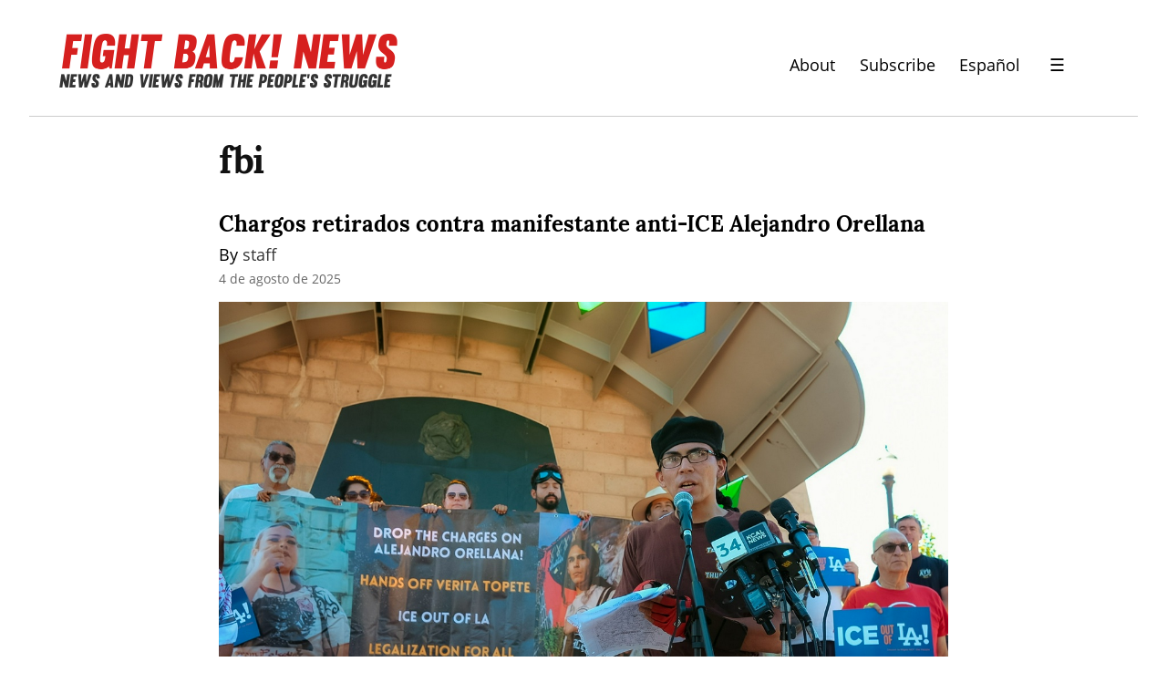

--- FILE ---
content_type: text/html; charset=utf-8
request_url: https://fightbacknews.org/categories/fbi
body_size: 16907
content:
<!DOCTYPE HTML>
<html>
	<head prefix="og: http://ogp.me/ns# article: http://ogp.me/ns/article#">
		<meta charset="utf-8">

		<title>fbi &mdash; Fight Back! News</title>
		
		<link rel="stylesheet" type="text/css" href="https://cdn.writeas.net/css/write.4fd8681726b68760e79b7.css" />
		<link rel="shortcut icon" href="https://i.snap.as/RZCOEKyz.png" />
		<link rel="alternate" type="application/rss+xml" title="fbi posts on Fight Back! News" href="https://fightbacknews.org/tag:fbi/feed/" />
		<meta name="viewport" content="width=device-width, initial-scale=1.0" />
		<link rel="canonical" href="https://fightbacknews.org/tag:fbi" />
		
		<link rel="next" href="/categories/fbi/page/2">
		<meta name="generator" content="Write.as">
		<meta name="title" content="fbi &mdash; Fight Back! News">
		<meta name="description" content="fbi posts on Fight Back! News">
		
		<meta name="application-name" content="Write.as">
		<meta name="application-url" content="https://write.as">
		<meta name="twitter:label1" value="Views">
		<meta name="twitter:data1" value="277,221">
		<meta itemprop="name" content="Fight Back! News">
		<meta itemprop="description" content="fbi posts on Fight Back! News">
		<meta name="twitter:card" content="summary">
		<meta name="twitter:site" content="@writeas__">
		<meta name="twitter:description" content="fbi posts on Fight Back! News">
		<meta name="twitter:title" content="fbi &mdash; Fight Back! News">
		<meta name="twitter:image" content="https://i.snap.as/FE7RibdP.png">
			<meta property="og:image" content="https://i.snap.as/FE7RibdP.png">
		<meta property="og:title" content="fbi &mdash; Fight Back! News" />
		<meta property="og:site_name" content="Fight Back! News" />
		<meta property="og:type" content="article" />
		<meta property="og:url" content="https://fightbacknews.org/tag:fbi" />
        
		<style type="text/css">:root {
    --link-color: blue;
    --nav-font-size: 1.1em;
    --sans: 'Open Sans', 'Segoe UI', Tahoma, Arial, sans-serif;
}
#search-sec {
    display: none;
}
#search-sec.shown {
    display: flex;
}
.authors a:link, .authors a:visited {
    color: #333333;
}
.featured-post .authors a:link, .featured-post .authors a:visited {
    color: #cccccc;
}
#post nav a:not(.home) {
    margin: 0;
}
#post nav a+a:not(.home) {
    margin: 0 0 0 1em;
}
#wrapper .section-header {
    color: #d6201f;
    font-weight: bold;
}
.post-title a:link, .post-title a:visited, .ui-nav-mobile ul a:link, .ui-nav-mobile ul a:visited {
    color: #000 !important;
}
.ui-nav-mobile ul a, header nav a {
    font-size: var(--nav-font-size);
}
.ui-nav-mobile li {
    margin: 0.25em 0;
}

#wrapper {
    max-width: 100%;
}
.post-lists, footer .row {
    max-width: 60em;
    margin: 0 auto;
}
footer .row div {
    text-align: left;
}
body footer nav {
    margin: 2em 0 0 !important;
}

header {
    display: flex;
    justify-content: space-between;
    border-bottom: 1px solid #ccc;
    max-width: 60em !important;
}

body#collection header, body#post header, body#subpage header {
    /* margin: 1em auto 3em; */
    max-width: 100% !important;
    padding: 1em 2em 0;
    margin: 0 2em !important;
}
body#post header, body#subpage header {
    margin-bottom: 1.5em !important;
}

#collection article {
    display: flex;
    flex-direction: column;
}

#collection article .dt-published {
    order: 4;
}

#collection article h2 {
    order: 1;
}

#collection article .authors {
    order: 2;
}

#collection article > div {
    order: 3;
}

#collection article p img {
    /*float: left;
    width: 200px;
    margin-right: 1em;*/
    width: 100%;
    height: 16em;
    object-fit: cover;
}

#collection article:first-child p img {
    float: right;
    margin-left: 1em;
    margin-right: 0;
}

header p.description {
    display: none;
}

#collection article p:first-child {
    margin: 0.5em 0;
}

#collection article:first-child {
    font-size: 1.2em;
}

body footer nav a:link, body footer nav a:visited {
    color: white;
}

body#collection #wrapper article, body#subpage #wrapper article {
    margin-bottom: 4rem;
}

.dt-published {
    color: #676767 !important;
    font-size: 0.86em !important;
}

body#post header h1, body#subpage header h1 {
    font-size: 2em;
}

#post article, body#collection article, body#subpage #wrapper h1, body#subpage article, pre {
    max-width: 50rem;
}

header nav {
    display: flex !important;
    align-items: center;
}

body#collection #wrapper {
    font-size: 1.2em;
}

a.pinned, p, ul, ol, body footer nav, .dt-published, #emailsub, .featured > h2, .main > h2, body footer {
    font-family: var(--sans);
}

a.pinned, p, ul, ol, body footer nav {
    color: #000 !important;
}

body#post header, body#subpage header {
    -moz-opacity: 1;
    -khtml-opacity: 1;
    -webkit-opacity: 1;
    opacity: 1;
    -ms-filter: progid:DXImageTransform.Microsoft.Alpha(opacity=100);
    filter: alpha(opacity=100);
}

body footer {
    padding: 1em 0 4em 0;
    background: #eee;
    border-top: 1px solid #ccc;
}

body footer nav {
    max-width: 50em;
    margin: 0 auto;
    text-align: left;
}

body footer nav a:link, body footer nav a:visited {
    color: var(--link-color);
}

#blog-title a img {
    width: 375px;
    height: 60px;
}

#emailsub {
    text-align: left;
}
#emailsub form > p {
    font-weight: bold;
    color: white;
}

.caption {
    font-size: 0.75em;
    color: #555;
}
.essay.caption {
    font-size: 0.95em;
    display: block;
    text-align: center;
    color: #000;
}

.featured {
    flex: 3 !important;
}
.main {
    flex: 2 !important;
}
.featured, .main {
    padding: 0 1em;
}
.featured > h2, .main > h2 {
    margin-bottom: 0.5em !important;
}
#collection article {
    padding: 0;
    margin-bottom: 0;
}
.titles article {
    margin-bottom: 2rem !important;
}
.titles h3 {
    margin: 0 0 0.25em;
}

body#collection header {
    margin-bottom: 0;
}
body#collection #wrapper {
    margin-top: 0;
}
body#collection #wrapper #banner .authors {
    font-size: 0.86em;
}
#banner {
    background: black;
    padding: 0 0 0 3em;
    margin: 0 0 2em;
}
.post-lists {
    margin-top: 2em;
}
#banner img {
    display: block;
    object-fit: cover;
    width: 100%;
    height: 28em;
}
#banner .post-title a:link, #banner .post-title a:visited, #banner p {
    color: white !important;
}
#banner .dt-published {
    color: #ccc !important;
}
#banner .featured-img {
    order: 2;
}
#banner .featured-post {
    order: 1;
    padding-top: 1em;
    padding-right: 2em;
}
.more-footer, .more-footer div {
    text-align: right !important;
}
.social {
    margin: 1em 0;
}
.social a + a {
    margin-left: 0.5em;
}

@media screen and (max-width: 920px) {
    header {
        display: block;
        padding: 3em 1em 0.5em !important;
        text-align: center;
    }
    header nav {
        justify-content: center;
    }
    header h1 img {
        width: 100%;
        height: auto !important;
    }
    #banner {
        flex-direction: column;
        padding: 0;
    }
    #banner .featured-img {
        order: 1;
    }
    #banner .featured-post {
        order: 2;
        padding-left: 2em;
    }
    #banner img {
        object-fit: initial;
        height: auto;
    }
}
.ui-nav .optional {
    display: none;
}
.ui-nav h2 {
    margin-bottom: 0;
    font-size: 1.2em;
    font-family: var(--sans);
}
@media screen and (max-width: 420px) {
    header nav .pinned.optional {
        display: none;
    }
    .ui-nav .optional {
        display: block;
    }
}

input[type=search] {
    border: 1px solid #ccc;
    font-family: var(--sans);
    width: 100%;
}
input[type=submit], input[type=submit]:hover {
    font-family: var(--sans);
    background: black;
    border-color: black;
}

.ui-menu-open {
    background: transparent;
    border: 0;
    padding: 0.5em 2rem;
    font-size: 1.2em;
}
.ui-menu-close {
    background: transparent;
    font-size: 2em;
    padding: 0 1em;
    margin: 0;
    color: #000;
    border: 0;
    margin-left: auto;
    text-align: right;
}

.ui-menu-open::after {
    background: rgba(0, 0, 0, 0.2);
    content: '';
    display: none;
    height: 100%;
    position: fixed;
    right: 0;
    top: 0;
    width: 100%;
    z-index: 1;
}

.ui-menu-open.is-active::after {
    display: block;
}

@keyframes slidein-left {
    from {
      transform: translateX(26rem); }
    to {
      transform: translateX(0); } }

.ui-nav-mobile {
    position: fixed;
    top: 0;
    right: 0;
    bottom: 0;
    left: auto;
    background: #ffffff;
    border-left: 1px solid #aeb0b5;
    border-right: 0;
    display: none;
    flex-direction: column;
    overflow-y: auto;
    padding: 2rem;
    width: 20rem;
    z-index: 9000;
}
.ui-nav-mobile ul {
    list-style: none;
    padding: 0;
}
.ui-nav-mobile.is-active {
    animation: slidein-left 0.3s ease-in-out;
    display: flex;
}

.gsc-control-cse {
    width: 100% !important;
    padding: 0 !important;
}
.gsc-input {
    font-family: 'open sans' !important;
    font-size: 1rem !important;
}
.gsc-search-button-v2 {
    padding: 9px 10px !important;
    margin: 0 !important;
}

#ps-form-wrapper {
    white-space: initial;
    line-height: 1.5;
}

#post #methods-nav {
    margin-bottom: 0;
}

#ps-form-wrapper .acceptance-logos img {
    max-width: 13%;
}

/*
BEGIN STYLES FOR SHARINGBUTTONS.IO
*/
.resp-sharing-button__link,
.resp-sharing-button__icon {
  display: inline-flex;
}

.resp-sharing-button__link {
  text-decoration: none;
  color: #fff;
  margin: 0.5em;
  line-height: 0;
}

.resp-sharing-button {
  border-radius: 5px;
  transition: 25ms ease-out;
  padding: 0.5em 0.75em;
  font-family: Helvetica Neue,Helvetica,Arial,sans-serif
}

.resp-sharing-button__icon svg {
  width: 1em;
  height: 1em;
  margin-right: 0.4em;
  vertical-align: top
}

.resp-sharing-button--small svg {
  margin: 0;
  vertical-align: middle
}

/* Non solid icons get a stroke */
.resp-sharing-button__icon {
  stroke: #fff;
  fill: none;
  line-height: 0;
}

/* Solid icons get a fill */
.resp-sharing-button__icon--solid,
.resp-sharing-button__icon--solidcircle {
  fill: #fff;
  stroke: none
}

.resp-sharing-button--twitter {
  background-color: #55acee
}

.resp-sharing-button--twitter:hover {
  background-color: #2795e9
}

.resp-sharing-button--pinterest {
  background-color: #bd081c
}

.resp-sharing-button--pinterest:hover {
  background-color: #8c0615
}

.resp-sharing-button--facebook {
  background-color: #3b5998
}

.resp-sharing-button--facebook:hover {
  background-color: #2d4373
}

.resp-sharing-button--tumblr {
  background-color: #35465C
}

.resp-sharing-button--tumblr:hover {
  background-color: #222d3c
}

.resp-sharing-button--reddit {
  background-color: #5f99cf
}

.resp-sharing-button--reddit:hover {
  background-color: #3a80c1
}

.resp-sharing-button--google {
  background-color: #dd4b39
}

.resp-sharing-button--google:hover {
  background-color: #c23321
}

.resp-sharing-button--linkedin {
  background-color: #0077b5
}

.resp-sharing-button--linkedin:hover {
  background-color: #046293
}

.resp-sharing-button--email {
  background-color: #777
}

.resp-sharing-button--email:hover {
  background-color: #5e5e5e
}

.resp-sharing-button--xing {
  background-color: #1a7576
}

.resp-sharing-button--xing:hover {
  background-color: #114c4c
}

.resp-sharing-button--whatsapp {
  background-color: #25D366
}

.resp-sharing-button--whatsapp:hover {
  background-color: #1da851
}

.resp-sharing-button--hackernews {
background-color: #FF6600
}
.resp-sharing-button--hackernews:hover, .resp-sharing-button--hackernews:focus {   background-color: #FB6200 }

.resp-sharing-button--vk {
  background-color: #507299
}

.resp-sharing-button--vk:hover {
  background-color: #43648c
}

.resp-sharing-button--facebook {
  background-color: #3b5998;
  border-color: #3b5998;
}

.resp-sharing-button--facebook:hover,
.resp-sharing-button--facebook:active {
  background-color: #2d4373;
  border-color: #2d4373;
}

.resp-sharing-button--twitter {
  background-color: #55acee;
  border-color: #55acee;
}

.resp-sharing-button--twitter:hover,
.resp-sharing-button--twitter:active {
  background-color: #2795e9;
  border-color: #2795e9;
}

.resp-sharing-button--tumblr {
  background-color: #35465C;
  border-color: #35465C;
}

.resp-sharing-button--tumblr:hover,
.resp-sharing-button--tumblr:active {
  background-color: #222d3c;
  border-color: #222d3c;
}

.resp-sharing-button--email {
  background-color: #777777;
  border-color: #777777;
}

.resp-sharing-button--email:hover,
.resp-sharing-button--email:active {
  background-color: #5e5e5e;
  border-color: #5e5e5e;
}

.resp-sharing-button--pinterest {
  background-color: #bd081c;
  border-color: #bd081c;
}

.resp-sharing-button--pinterest:hover,
.resp-sharing-button--pinterest:active {
  background-color: #8c0615;
  border-color: #8c0615;
}

.resp-sharing-button--reddit {
  background-color: #5f99cf;
  border-color: #5f99cf;
}

.resp-sharing-button--reddit:hover,
.resp-sharing-button--reddit:active {
  background-color: #3a80c1;
  border-color: #3a80c1;
}
/*
END STYLES FOR SHARINGBUTTONS.IO
*/</style>
		

	</head>
	<body id="subpage">
		
		<div id="overlay"></div>

		
    


		
<header>
	<h1 dir="auto" id="blog-title"><a href="/" class="h-card p-author u-url" rel="me author"><img src="https://i.snap.as/7Qs5qcV9.png" alt="Fight Back! News" /></a></h1>
    <p class="description p-note">News and Views from the People&#39;s Struggle</p>
    <nav>
        <a class="pinned" href="https://fightbacknews.org/where-we-stand">About</a><a class="pinned optional" href="https://fightbacknews.org/subscribe">Subscribe</a><a class="pinned" href="/lang:es">Español</a>
        <button class="ui-btn ui-menu-open" aria-label="Menu">&#9776;</button>
        </nav>
    
</header>
<nav class="ui-nav ui-nav-mobile">
    <div style="text-align:right">
        <a href="#" onclick="if (!window.__cfRLUnblockHandlers) return false; document.getElementById('search-sec').classList.toggle('shown'); document.getElementById('gsc-i-id1').focus(); return false;" data-cf-modified-1c40b8abed0b53b49077daa4-=""><svg xmlns="http://www.w3.org/2000/svg" width="24" height="24" viewBox="0 0 24 24" role="img" aria-label="Search"><path d="M23.809 21.646l-6.205-6.205c1.167-1.605 1.857-3.579 1.857-5.711 0-5.365-4.365-9.73-9.731-9.73-5.365 0-9.73 4.365-9.73 9.73 0 5.366 4.365 9.73 9.73 9.73 2.034 0 3.923-.627 5.487-1.698l6.238 6.238 2.354-2.354zm-20.955-11.916c0-3.792 3.085-6.877 6.877-6.877s6.877 3.085 6.877 6.877-3.085 6.877-6.877 6.877c-3.793 0-6.877-3.085-6.877-6.877z"/></svg></a>
        <button class="ui-btn ui-menu-close" aria-label="Close">&times;</button>
    </div>
    <div id="search-sec" class="gcse-searchbox-only"></div>
    <ul class="optional">
        <li><a class="pinned" href="https://fightbacknews.org/where-we-stand">About</a></li><li><a class="pinned" href="https://fightbacknews.org/contact">Contact</a></li><li><a class="pinned" href="https://fightbacknews.org/subscribe">Subscribe</a></li></ul>
    
    <h2 style="color:#d6201f";>Sections</h2>
    
        <ul class="nav nav--pills">
        <li><a href="/categories/antiwar-movement">Anti-War Movement</a></li><li><a href="/categories/capitalism-and-economy">Capitalism and Economy</a></li><li><a href="/categories/culture">Culture</a></li><li><a href="/categories/environment">Environment</a></li><li><a href="/categories/immigrant-rights">Immigrant Rights</a></li><li><a href="/categories/in-justice-system">In-Justice System</a></li><li><a href="/categories/international">International</a></li><li><a href="/categories/labor">Labor</a></li><li><a href="/categories/lgbtq">LGBTQ</a></li><li><a href="/categories/opinion">Opinion</a></li><li><a href="/categories/oppressed-nationalities">Oppressed Nationalities</a></li><li><a href="/categories/peoples-struggles">People&#39;s Struggles</a></li><li><a href="/categories/revolutionary-theory">Revolutionary Theory</a></li><li><a href="/categories/student-movement">Student Movement</a></li><li><a href="/categories/united-states">United States</a></li><li><a href="/categories/womens-movement">Women&#39;s Movement</a></li>
        </ul>
    </ul>
    
<div class="social">
    <a href="https://www.twitter.com/fightbacknews"><svg role="img" aria-label="Twitter" xmlns="http://www.w3.org/2000/svg" width="24" height="24" viewBox="0 0 24 24"><path d="M24 4.557c-.883.392-1.832.656-2.828.775 1.017-.609 1.798-1.574 2.165-2.724-.951.564-2.005.974-3.127 1.195-.897-.957-2.178-1.555-3.594-1.555-3.179 0-5.515 2.966-4.797 6.045-4.091-.205-7.719-2.165-10.148-5.144-1.29 2.213-.669 5.108 1.523 6.574-.806-.026-1.566-.247-2.229-.616-.054 2.281 1.581 4.415 3.949 4.89-.693.188-1.452.232-2.224.084.626 1.956 2.444 3.379 4.6 3.419-2.07 1.623-4.678 2.348-7.29 2.04 2.179 1.397 4.768 2.212 7.548 2.212 9.142 0 14.307-7.721 13.995-14.646.962-.695 1.797-1.562 2.457-2.549z"/></svg></a>
    <a href="https://www.instagram.com/fightbacknews/"><svg role="img" aria-label="Instagram" xmlns="http://www.w3.org/2000/svg" width="24" height="24" viewBox="0 0 24 24"><path d="M12 2.163c3.204 0 3.584.012 4.85.07 3.252.148 4.771 1.691 4.919 4.919.058 1.265.069 1.645.069 4.849 0 3.205-.012 3.584-.069 4.849-.149 3.225-1.664 4.771-4.919 4.919-1.266.058-1.644.07-4.85.07-3.204 0-3.584-.012-4.849-.07-3.26-.149-4.771-1.699-4.919-4.92-.058-1.265-.07-1.644-.07-4.849 0-3.204.013-3.583.07-4.849.149-3.227 1.664-4.771 4.919-4.919 1.266-.057 1.645-.069 4.849-.069zm0-2.163c-3.259 0-3.667.014-4.947.072-4.358.2-6.78 2.618-6.98 6.98-.059 1.281-.073 1.689-.073 4.948 0 3.259.014 3.668.072 4.948.2 4.358 2.618 6.78 6.98 6.98 1.281.058 1.689.072 4.948.072 3.259 0 3.668-.014 4.948-.072 4.354-.2 6.782-2.618 6.979-6.98.059-1.28.073-1.689.073-4.948 0-3.259-.014-3.667-.072-4.947-.196-4.354-2.617-6.78-6.979-6.98-1.281-.059-1.69-.073-4.949-.073zm0 5.838c-3.403 0-6.162 2.759-6.162 6.162s2.759 6.163 6.162 6.163 6.162-2.759 6.162-6.163c0-3.403-2.759-6.162-6.162-6.162zm0 10.162c-2.209 0-4-1.79-4-4 0-2.209 1.791-4 4-4s4 1.791 4 4c0 2.21-1.791 4-4 4zm6.406-11.845c-.796 0-1.441.645-1.441 1.44s.645 1.44 1.441 1.44c.795 0 1.439-.645 1.439-1.44s-.644-1.44-1.439-1.44z"/></svg></a>
    <a href="https://www.facebook.com/pages/Fight-Back-News/119252556964"><svg role="img" aria-label="Facebook" xmlns="http://www.w3.org/2000/svg" width="24" height="24" viewBox="0 0 24 24"><path d="M22.675 0h-21.35c-.732 0-1.325.593-1.325 1.325v21.351c0 .731.593 1.324 1.325 1.324h11.495v-9.294h-3.128v-3.622h3.128v-2.671c0-3.1 1.893-4.788 4.659-4.788 1.325 0 2.463.099 2.795.143v3.24l-1.918.001c-1.504 0-1.795.715-1.795 1.763v2.313h3.587l-.467 3.622h-3.12v9.293h6.116c.73 0 1.323-.593 1.323-1.325v-21.35c0-.732-.593-1.325-1.325-1.325z"/></svg></a>
    <a href="https://linktr.ee/fightbackr"><svg role="img" aria-label="Podcast" xmlns="http://www.w3.org/2000/svg" width="24" height="24" viewBox="0 0 24 24"><path d="M16 10c0 2.209-1.791 4-4 4s-4-1.791-4-4v-6c0-2.209 1.791-4 4-4s4 1.791 4 4v6zm4-2v2c0 4.418-3.582 8-8 8s-8-3.582-8-8v-2h2v2c0 3.309 2.691 6 6 6s6-2.691 6-6v-2h2zm-7 13.03v-2.03h-2v2.03c-2.282.139-4 .744-4 1.47 0 .829 2.238 1.5 5 1.5s5-.671 5-1.5c0-.726-1.718-1.331-4-1.47z"/></svg></a>
</div>

</nav>

		
		<section id="wrapper" itemscope itemtype="http://schema.org/Blog">
			<h1>fbi</h1>
			
<article id="post-av3adc8z4m02y9zn" class="norm h-entry" itemscope itemtype="http://schema.org/BlogPosting">
	
	<h2 class="post-title" itemprop="name" class="p-name"><a href="https://fightbacknews.org/articles/chargos-retirados-contra-manifestante-anti-ice-alejandro-orellana" itemprop="url" class="u-url">Chargos retirados contra manifestante anti-ICE Alejandro Orellana</a>
		
	</h2>
	<p class="authors">By <a href="https://fightbacknews.org/authors/staff">staff</a> </p>
	<time class="dt-published" datetime="2025-08-04T22:41:59Z" pubdate itemprop="datePublished" content="2025-08-04 22:41:59 &#43;0000 UTC">4 de agosto de 2025</time>


<div lang="es" dir="ltr" class="book p-summary"><p><img src="https://i.snap.as/lXARL34r.jpeg" alt="Alejandro Orellana." title="Alejandro Orellana.  | Foto: Noticiero ¡Lucha y Resiste!"/></p>

<p>Los Angeles, CA – El 29 de julio, el gobierno federal proclamó que los cargos de conspiración contra el activista Chicano Alejandro Orellana fueron retirados – una victoria para el Centro CSO y todos los luchadores por libertad en el movimiento de derechos de inmigrantes peleando contra la violencia de ICE.</p>
</div>

<a class="read-more" href="https://fightbacknews.org/chargos-retirados-contra-manifestante-anti-ice-alejandro-orellana">Leer más...</a></article><article id="post-hdft3k0l29hpqmrw" class="norm h-entry" itemscope itemtype="http://schema.org/BlogPosting">
	
	<h2 class="post-title" itemprop="name" class="p-name"><a href="https://fightbacknews.org/articles/centro-cso-holds-victory-press-conference-for-alejandro-orellana" itemprop="url" class="u-url">Centro CSO holds victory press conference for Alejandro Orellana</a>
		
	</h2>
	<p class="authors">By <a href="https://fightbacknews.org/authors/staff">staff</a> </p>
	<time class="dt-published" datetime="2025-08-01T22:17:53Z" pubdate itemprop="datePublished" content="2025-08-01 22:17:53 &#43;0000 UTC">August 1, 2025</time>


<div lang="en" dir="auto" class="book p-summary"><p><img src="https://i.snap.as/BSvls3EB.jpeg" alt="A man speaking at a microphone with people standing behind him." title="Alejandro Orellana speaking at press conference.  | Photo: Fight Back! News"/></p>

<p>Los Angeles, CA – Centro CSO and supporters gathered at Mariachi Plaza, July 30, for a press conference to announce their victory over the Department of Justice, as it dropped the charges on anti-ICE protester Alejandro Orellana.</p>

<p>After seven weeks of nationwide pressure on U.S. Attorney Billal “Bill” Essayli, Alejandro is a free man and can live without government restrictions or reporting to a parole officer.</p>
</div>

<a class="read-more" href="https://fightbacknews.org/centro-cso-holds-victory-press-conference-for-alejandro-orellana">Read more...</a></article><article id="post-60385nc8d2qinyc8" class="norm h-entry" itemscope itemtype="http://schema.org/BlogPosting">
	
	<h2 class="post-title" itemprop="name" class="p-name"><a href="https://fightbacknews.org/articles/frso-celebrates-a-great-victory-the-charges-on-alejandro-orellana-are-dropped" itemprop="url" class="u-url">FRSO celebrates a great victory: The charges on Alejandro Orellana are dropped!</a>
		
	</h2>
	<p class="authors">By <a href="https://fightbacknews.org/authors/freedom-road-socialist-organization">Freedom Road Socialist Organization</a> </p>
	<time class="dt-published" datetime="2025-07-30T21:29:36Z" pubdate itemprop="datePublished" content="2025-07-30 21:29:36 &#43;0000 UTC">July 30, 2025</time>


<div lang="en" dir="auto" class="book p-summary"><p><img src="https://i.snap.as/DHKDze5q.jpeg" alt=""/></p>

<p>On July 29, the people achieved a great victory: the two bogus federal charges on Los Angeles immigrant rights activist Alejandro Orellana were dropped!</p>

<p>The Freedom Road Socialist Organization hails everyone who took up the national call to mobilize for Alex&#39;s defense and every one of his supporters. Not only did we stand with Los Angeles in the uprising against ICE raids, but we held our ground when they came for the organizers. Defending our activists and comrades is an outstanding achievement, and everyone who took part should be proud.</p>
</div>

<a class="read-more" href="https://fightbacknews.org/frso-celebrates-a-great-victory-the-charges-on-alejandro-orellana-are-dropped">Read more...</a></article><article id="post-n86jqyih22ji1ac0" class="norm h-entry" itemscope itemtype="http://schema.org/BlogPosting">
	
	<h2 class="post-title" itemprop="name" class="p-name"><a href="https://fightbacknews.org/articles/charges-dropped-against-anti-ice-protester-alejandro-orellana" itemprop="url" class="u-url">Charges dropped against anti-ICE protester Alejandro Orellana</a>
		
	</h2>
	<p class="authors">By <a href="https://fightbacknews.org/authors/staff">staff</a> </p>
	<time class="dt-published" datetime="2025-07-30T18:00:07Z" pubdate itemprop="datePublished" content="2025-07-30 18:00:07 &#43;0000 UTC">July 30, 2025</time>


<div lang="en" dir="auto" class="book p-summary"><p><img src="https://i.snap.as/UyZnsncA.png" alt="A man holding a tote bag standing in front of a mural." title="Alejandro Orellana.  | Photo: Fight Back! News"/></p>

<p>Los Angeles, CA – On July 29, the federal government announced the conspiracy charges against Chicano activist Alejandro Orellana were dropped – a victory for Centro CSO and all freedom fighters in the immigrant rights movement fighting against ICE terror!</p>

<p>On June 12, the FBI, National Guard, and the East LA Sheriff station raided Orellana’s home. They arrested Orellana, destroyed his family home, and locked him up at the Metropolitan Detention Center that has been the site of many anti-deportation protests. The Justice Department charged him with conspiracy to commit civil disorder and aiding and abetting civil disorder, which could have resulted in up to five years in prison for Orellana.</p>
</div>

<a class="read-more" href="https://fightbacknews.org/charges-dropped-against-anti-ice-protester-alejandro-orellana">Read more...</a></article><article id="post-zegl1j5i0ybzxm22" class="norm h-entry" itemscope itemtype="http://schema.org/BlogPosting">
	
	<h2 class="post-title" itemprop="name" class="p-name"><a href="https://fightbacknews.org/articles/pre-trial-hearing-august-7-national-day-of-protest-to-drop-the-charges-on" itemprop="url" class="u-url">Pre-trial hearing, August 7: National Day of Protest to Drop the Charges on Alejandro Orellana! Protesting ICE is not a crime!</a>
		
	</h2>
	
	<time class="dt-published" datetime="2025-07-22T02:12:13Z" pubdate itemprop="datePublished" content="2025-07-22 02:12:13 &#43;0000 UTC">July 22, 2025</time>


<div lang="en" dir="auto" class="book p-summary"><p><img src="https://i.snap.as/eGH0bPpc.png" alt=""/></p>

<p><em>Fight Back News Service is circulating the following statement from the Committee to Stop FBI Repression.</em></p>

<p>The Committee to Stop FBI Repression is calling on organizations across the US to join a National Day of Action on August 7 and to demand that the charges on Alejandro Orellana be dropped. There is no crime in protesting ICE and deportations, protecting protesters, and speaking out against Trump’s anti-immigrant policies.</p>
</div>

<a class="read-more" href="https://fightbacknews.org/pre-trial-hearing-august-7-national-day-of-protest-to-drop-the-charges-on">Read more...</a></article><article id="post-ifl3n3w580kjw46r" class="norm h-entry" itemscope itemtype="http://schema.org/BlogPosting">
	
	<h2 class="post-title" itemprop="name" class="p-name"><a href="https://fightbacknews.org/articles/new-orleans-pro-palestine-activist-stops-fbi-agents-at-her-door-says-i-have" itemprop="url" class="u-url">New Orleans pro-Palestine activist stops FBI agents at her door, says ‘I have nothing to say to you’</a>
		
	</h2>
	<p class="authors">By <a href="https://fightbacknews.org/authors/staff">staff</a> </p>
	<time class="dt-published" datetime="2025-07-15T01:42:51Z" pubdate itemprop="datePublished" content="2025-07-15 01:42:51 &#43;0000 UTC">July 15, 2025</time>


<div lang="en" dir="auto" class="book p-summary"><p><img src="https://i.snap.as/rvz7sAwn.jpg" alt="Heather Awyan smiles at a gathering of Palestine supporters in New Orleans." title="Heather Awyan smiles at a gathering of Palestine supporters in New Orleans.  | Photo: Fight Back! News"/></p>

<p>New Orleans, LA – On July 11, at approximately 11:50 a.m., two FBI agents knocked on the door of local pro-Palestine activist Heather Awyan at her residence.</p>

<p>After identifying themselves, the FBI agents immediately began asking Awyan about “reports of antisemitic activity or internet postings.” The agents did not even ask Awyan to identify herself but wanted to know her “take” on those “reports.”</p>

<p>In response, Awyan stated, “I have no take because I don’t have a lawyer” and ended the interaction. Before leaving the front stoop, one agent pressed Awyan further by asking her if anyone had been harassing her. Awyan replied, “I have nothing to say to you. I don’t have any comment.” The two FBI agents walked away.</p>
</div>

<a class="read-more" href="https://fightbacknews.org/new-orleans-pro-palestine-activist-stops-fbi-agents-at-her-door-says-i-have">Read more...</a></article><article id="post-oe5xj5v4drm7j1va" class="norm h-entry" itemscope itemtype="http://schema.org/BlogPosting">
	
	<h2 class="post-title" itemprop="name" class="p-name"><a href="https://fightbacknews.org/articles/santa-ana-activists-rally-to-drop-the-charges-on-alejandro-orellana" itemprop="url" class="u-url">Santa Ana activists rally to ‘Drop the charges on Alejandro Orellana!’</a>
		
	</h2>
	<p class="authors">By <a href="https://fightbacknews.org/authors/staff">staff</a> </p>
	<time class="dt-published" datetime="2025-07-09T15:13:41Z" pubdate itemprop="datePublished" content="2025-07-09 15:13:41 &#43;0000 UTC">July 9, 2025</time>


<div lang="en" dir="auto" class="book p-summary"><p><img src="https://i.snap.as/dDRQAdY7.jpg" alt="A group of protesters holding signs. " title="Orange County signs for Alejandro Orellana, &#34;Call Attorney Essayli to demand charges be dropped.&#34;  | Photo: Fight Back! News"/></p>

<p>Santa Ana, CA – On Thursday, July 3, community members and local activists rallied in front of the Santa Ana Federal Building. They demanded U.S. Attorney Bilal Essayli drop the charges against immigrant rights activist Alejandro Orellana. They also called for “Hands off Verita Topete!” another activist with Centro CSO who was targeted by the FBI.</p>

<p>“When activists are under attack, what do we do? Stand up fight back!” chanted the fiery crowd.</p>
</div>

<a class="read-more" href="https://fightbacknews.org/santa-ana-activists-rally-to-drop-the-charges-on-alejandro-orellana">Read more...</a></article><article id="post-0la8w4mowc5a4yja" class="norm h-entry" itemscope itemtype="http://schema.org/BlogPosting">
	
	<h2 class="post-title" itemprop="name" class="p-name"><a href="https://fightbacknews.org/articles/august-26-trial-date-set-for-alejandro-orellana-call-for-national-protests-to" itemprop="url" class="u-url">August 26 trial date set for Alejandro Orellana, call for national protests to drop the charges!</a>
		
	</h2>
	<p class="authors">By <a href="https://fightbacknews.org/authors/redacted">staff</a> </p>
	<time class="dt-published" datetime="2025-07-08T15:24:06Z" pubdate itemprop="datePublished" content="2025-07-08 15:24:06 &#43;0000 UTC">July 8, 2025</time>


<div lang="en" dir="auto" class="book p-summary"><p><img src="https://i.snap.as/r6f3fwlX.png" alt="Two people, one of them raising a fist. " title="Alejandro Orellana and Verita Topete at LA rally to drop the charges.  | Photo: Fight Back! News"/></p>

<p><em>Fight Back! is circulating the following statement from the Committee to Stop FBI Repression.</em></p>

<p>A trial date of August 26 was set for immigrant rights activist Alejandro Orellana at his July 3 court appearance in front of a room packed with supporters. Orellana was arrested by the FBI on June 12 for protesting against ICE in Los Angeles. He faces up to 5 years in prison for two bogus federal charges: conspiracy to commit civil disorder and aiding and abetting civil disorder.</p>

<p>The Committee to Stop FBI Repression is calling for a national day of protests on the first day of Orellana&#39;s trial, August 26th, to demand that the charges be dropped. To everyone who believes in the right to free speech, to protest ICE, and to say no to deportations, we urge you to organize a local protest on that day at the nearest federal courthouse.</p>
</div>

<a class="read-more" href="https://fightbacknews.org/august-26-trial-date-set-for-alejandro-orellana-call-for-national-protests-to">Read more...</a></article><article id="post-2d4d8vclezujsq8j" class="norm h-entry" itemscope itemtype="http://schema.org/BlogPosting">
	
	<h2 class="post-title" itemprop="name" class="p-name"><a href="https://fightbacknews.org/articles/centro-cso-rally-for-alejandro-orellana-and-verita-topete" itemprop="url" class="u-url">Centro CSO rally for Alejandro Orellana and Verita Topete</a>
		
	</h2>
	<p class="authors">By <a href="https://fightbacknews.org/authors/staff">staff</a> </p>
	<time class="dt-published" datetime="2025-07-08T15:14:01Z" pubdate itemprop="datePublished" content="2025-07-08 15:14:01 &#43;0000 UTC">July 8, 2025</time>


<div lang="en" dir="auto" class="book p-summary"><p><img src="https://i.snap.as/aDA3JeTP.jpeg" alt=""/></p>

<p>Los Angeles, CA – On Saturday, July 5, Centro CSO organized a rally at La Placita Olvera in downtown Los Angeles to demand justice for two of its members who are under attack: Alejandro Orellana and Verita Topete. The rally drew over 50 community members, workers, students, organizers and even Orellana’s former schoolteachers. The crowd united to chant, “Drop the charges!”</p>
</div>

<a class="read-more" href="https://fightbacknews.org/centro-cso-rally-for-alejandro-orellana-and-verita-topete">Read more...</a></article><article id="post-0ek2uc1huibcta3p" class="norm h-entry" itemscope itemtype="http://schema.org/BlogPosting">
	
	<h2 class="post-title" itemprop="name" class="p-name"><a href="https://fightbacknews.org/articles/immigrant-rights-activist-alejandro-orellanas-trial-date-announced-rally-held" itemprop="url" class="u-url">Immigrant rights activist Alejandro Orellana’s trial date announced, rally held in support</a>
		
	</h2>
	<p class="authors">By <a href="https://fightbacknews.org/authors/sol-marquez">Sol Márquez</a> </p>
	<time class="dt-published" datetime="2025-07-04T17:55:15Z" pubdate itemprop="datePublished" content="2025-07-04 17:55:15 &#43;0000 UTC">July 4, 2025</time>


<div lang="en" dir="auto" class="book p-summary"><p><img src="https://i.snap.as/7UytQXuJ.jpeg" alt="A man speaking into a microphone in front of a group of people holding signs and banners." title="Chicano community leader Carlos Montes calls on the federal government to drop the charges against Alejandro Orellana.  | Photo: Fight Back! News"/></p>

<p>Los Angeles, CA – On July 3, the courtroom in the Edward Roybal Federal Courthouse was completely packed in support of Alejandro Orellana.</p>

<p>Orellana was raided by the National Guard, East LA sheriffs and the FBI on June 12 and is facing up to five years in prison if found guilty. U.S. Attorney Bill Essayli charged Orellana with conspiracy to commit civil unrest and aiding and abetting civil unrest.</p>

<p>“Thank you to all for your support today,” said Alejandro Orellana, addressing his supporters. Present were his immediate family, Centro CSO members and other supporters. Also present was CSO member and immigration leader Verita Topete. On June 26, Topete was followed in a park and violently served a search warrant for her phone, while she walked her dog alone.</p>
</div>

<a class="read-more" href="https://fightbacknews.org/immigrant-rights-activist-alejandro-orellanas-trial-date-announced-rally-held">Read more...</a></article><article id="post-j3srf85aql8rzgwl" class="norm h-entry" itemscope itemtype="http://schema.org/BlogPosting">
	
	<h2 class="post-title" itemprop="name" class="p-name"><a href="https://fightbacknews.org/articles/denver-press-conference-condemning-fbi-attacks-on-anti-ice-protesters" itemprop="url" class="u-url">Denver press conference condemning FBI attacks on anti-ICE protesters</a>
		
	</h2>
	<p class="authors">By <a href="https://fightbacknews.org/authors/staff">staff</a> </p>
	<time class="dt-published" datetime="2025-07-03T21:54:22Z" pubdate itemprop="datePublished" content="2025-07-03 21:54:22 &#43;0000 UTC">July 3, 2025</time>


<div lang="en" dir="auto" class="book p-summary"><p><img src="https://i.snap.as/IMEArfAa.jpeg" alt="A group of protesters holding banners." title="Denver press conference demands charges be dropped against Los Angeles immigrant rights activist Alejandro Orellana.  | Photo: Fight Back! News"/></p>

<p>Denver, CO – On the evening of June 27, Aurora Unidos CSO, Denver-Aurora Community Action Committee (DACAC), and rank-and-file Teamsters gathered outside the Byron Rogers Federal Building to demand that charges be dropped on Los Aneles immigrant rights activist Alejandro Orellana.</p>
</div>

<a class="read-more" href="https://fightbacknews.org/denver-press-conference-condemning-fbi-attacks-on-anti-ice-protesters">Read more...</a></article><article id="post-kp30hxnd833glvpl" class="norm h-entry" itemscope itemtype="http://schema.org/BlogPosting">
	
	<h2 class="post-title" itemprop="name" class="p-name"><a href="https://fightbacknews.org/articles/chicago-demands-prosecutor-essayli-drop-the-charges-on-alejandro-orellana" itemprop="url" class="u-url">Chicago demands prosecutor Essayli drop the charges on Alejandro Orellana</a>
		
	</h2>
	<p class="authors">By <a href="https://fightbacknews.org/authors/louise-carhart">Louise Carhart</a> </p>
	<time class="dt-published" datetime="2025-07-02T21:15:11Z" pubdate itemprop="datePublished" content="2025-07-02 21:15:11 &#43;0000 UTC">July 2, 2025</time>


<div lang="en" dir="auto" class="book p-summary"><p><img src="https://i.snap.as/YvAMB24i.jpg" alt="A man speaking energetically into several microphones at a press conference." title="Joe Iosbaker of the Committee to Stop FBI repression expresses  solidarity with LA anti ICE protesters facing federal charges.  | Photo: Fight Back! News"/></p>

<p>Chicago, IL – On Friday, June 27, allies of the Los Angeles group Centro CSO gathered at noon in downtown Chicago for a press conference and rally in support of CSO immigrant rights activists Alejandro Orellana and Verita Topete. Orellana and Topete have been targeted by the FBI in the weeks since the Los Angeles protests against ICE raids.</p>

<p>“We’re here to demand that the federal charges against Alejandro Orellana be dropped,” Joe Iosbaker of the Committee to Stop FBI Repression, said. “Raids and federal grand juries are attacks on progressive movements, on our freedom to speak, to assemble, and to tell the government that their actions and their policies are wrong.”</p>
</div>

<a class="read-more" href="https://fightbacknews.org/chicago-demands-prosecutor-essayli-drop-the-charges-on-alejandro-orellana">Read more...</a></article><article id="post-0k11y0wgzrq5x01u" class="norm h-entry" itemscope itemtype="http://schema.org/BlogPosting">
	
	<h2 class="post-title" itemprop="name" class="p-name"><a href="https://fightbacknews.org/articles/tampa-condemns-fbi-repression-of-immigrant-rights-activists-in-la" itemprop="url" class="u-url">Tampa condemns FBI repression of immigrant rights activists in LA</a>
		
	</h2>
	<p class="authors">By <a href="https://fightbacknews.org/authors/staff">staff</a> </p>
	<time class="dt-published" datetime="2025-07-01T20:49:17Z" pubdate itemprop="datePublished" content="2025-07-01 20:49:17 &#43;0000 UTC">July 1, 2025</time>


<div lang="en" dir="auto" class="book p-summary"><p><img src="https://i.snap.as/nzeCkZNG.jpg" alt="Six people standing in front of a builiding." title="Tampa action opposes FBI repression of Los Angeles anti-ICE protesters.  | Photo: Fight Back! News"/></p>

<p>Tampa, FL – On a loud and busy intersection in front of Sam Gibbons Federal Courthouse on Friday morning, June 27, members of three groups – Tampa Immigrants Rights Committee, Tampa Alliance Against Racist and Political Repression, and Tampa Bay Students for a Democratic Society – gathered to rally in solidarity with two Los Angeles activists targeted by the FBI for their political beliefs and for standing with their communities. They read statements in in solidarity with Alejandro Orellana and Verita Topete.</p>
</div>

<a class="read-more" href="https://fightbacknews.org/tampa-condemns-fbi-repression-of-immigrant-rights-activists-in-la">Read more...</a></article><article id="post-p5h3eiini067vpbu" class="norm h-entry" itemscope itemtype="http://schema.org/BlogPosting">
	
	<h2 class="post-title" itemprop="name" class="p-name"><a href="https://fightbacknews.org/articles/east-la-rally-against-fbi-attacks-on-alejandro-orellana-and-verita-topete" itemprop="url" class="u-url">East LA rally against FBI attacks on Alejandro Orellana and Verita Topete</a>
		
	</h2>
	<p class="authors">By <a href="https://fightbacknews.org/authors/staff">staff</a> </p>
	<time class="dt-published" datetime="2025-06-29T17:20:50Z" pubdate itemprop="datePublished" content="2025-06-29 17:20:50 &#43;0000 UTC">June 29, 2025</time>


<div lang="en" dir="auto" class="book p-summary"><p><img src="https://i.snap.as/Y3gfGHXZ.jpg" alt="LA protests the FBI repression directed at  anti-ICE activists." title="LA protests the FBI repression directed at  anti-ICE activists. | Photo: staff/Fight Back! News"/></p>

<p>Los Angeles, CA – On Friday, June 27, community members gathered at Salazar Park at 4 p.m. for a press conference and rally demanding the charges be dropped against Alejandro Orellana and calling for justice for Verita Topete. Both are immigrant rights activists who were raided by the FBI within the last two weeks.</p>
</div>

<a class="read-more" href="https://fightbacknews.org/east-la-rally-against-fbi-attacks-on-alejandro-orellana-and-verita-topete">Read more...</a></article><article id="post-32y50r66r5m4dd4s" class="norm h-entry" itemscope itemtype="http://schema.org/BlogPosting">
	
	<h2 class="post-title" itemprop="name" class="p-name"><a href="https://fightbacknews.org/articles/fbi-ambushes-immigrant-rights-activist-verita-topete-in-los-angeles" itemprop="url" class="u-url">FBI ambushes immigrant rights activist Verita Topete in Los Angeles</a>
		
	</h2>
	<p class="authors">By <a href="https://fightbacknews.org/authors/staff">staff</a> </p>
	<time class="dt-published" datetime="2025-06-27T18:15:30Z" pubdate itemprop="datePublished" content="2025-06-27 18:15:30 &#43;0000 UTC">June 27, 2025</time>


<div lang="en" dir="auto" class="book p-summary"><p><img src="https://i.snap.as/t5tg4spE.jpg" alt="A woman speaking into a bullhorn." title="Verita Topete | Photo: staff/Fight Back! News"/></p>

<p>Los Angeles, CA – On Thursday, June 26, Verita Topete, an immigrant rights activist with Centro CSO, was ambushed by the FBI while walking her dog at a park. Federal agents aggressively approached her to serve a warrant and force her to give them her phone.</p>
</div>

<a class="read-more" href="https://fightbacknews.org/fbi-ambushes-immigrant-rights-activist-verita-topete-in-los-angeles">Read more...</a></article><article id="post-5ql37j0rly4rrb6t" class="norm h-entry" itemscope itemtype="http://schema.org/BlogPosting">
	
	<h2 class="post-title" itemprop="name" class="p-name"><a href="https://fightbacknews.org/articles/legalization-for-all-l4a-network-june-27-national-call-in-day-to-drop-the" itemprop="url" class="u-url">Legalization for All (L4A) Network: June 27 National Call-In Day to “Drop the Charges against Alejandro Orellana!”</a>
		
	</h2>
	<p class="authors">By <a href="https://fightbacknews.org/authors/staff">staff</a> </p>
	<time class="dt-published" datetime="2025-06-27T00:41:40Z" pubdate itemprop="datePublished" content="2025-06-27 00:41:40 &#43;0000 UTC">June 27, 2025</time>


<div lang="en" dir="auto" class="book p-summary"><p><em>Fight Back New Service is circulating the following statement from the Legalization for All (L4A) Network.</em></p>

<p>The Legalization for All (L4A) Network is calling on all affiliated immigrant rights organizations and supporters to mobilize an action in support of Alejandro Orellana on June 27th, or participate in a national call-in day against U.S. Attorney Bilal “Bill” Essayli.</p>
</div>

<a class="read-more" href="https://fightbacknews.org/legalization-for-all-l4a-network-june-27-national-call-in-day-to-drop-the">Read more...</a></article><article id="post-98stxp0fnl1kzjtr" class="norm h-entry" itemscope itemtype="http://schema.org/BlogPosting">
	
	<h2 class="post-title" itemprop="name" class="p-name"><a href="https://fightbacknews.org/articles/drop-the-conspiracy-charges-against-la-anti-ice-protester-alejandro-orellana" itemprop="url" class="u-url">Drop the “conspiracy” charges against LA anti-ICE protester Alejandro Orellana!</a>
		
	</h2>
	<p class="authors">By <a href="https://fightbacknews.org/authors/staff">staff</a> </p>
	<time class="dt-published" datetime="2025-06-25T23:23:03Z" pubdate itemprop="datePublished" content="2025-06-25 23:23:03 &#43;0000 UTC">June 25, 2025</time>


<div lang="en" dir="auto" class="book p-summary"><p><img src="https://i.snap.as/XkCll3JW.jpeg" alt="Two men holding protest signs." title="Alejandro Orellana.  | Photo: Fight Back! News"/></p>

<p><em>Fight Back News Service is circulating the following statement from the Committee to Stop FBI Repression.</em></p>

<p>On the morning of June 12, the FBI, accompanied by the National Guard and LA sheriffs, raided the home of Alejandro Orellana for his protesting of ICE raids in Los Angeles. He was arrested, taken into federal custody, then released the next day – after much public pressure and many phone calls to the U.S. Attorney.</p>

<p>Now he faces two bogus federal charges: one for conspiracy to commit civil disorder and another for aiding and abetting civil disorder. He is facing serious prison time.</p>
</div>

<a class="read-more" href="https://fightbacknews.org/drop-the-conspiracy-charges-against-la-anti-ice-protester-alejandro-orellana">Read more...</a></article><article id="post-95k97atjsylur5id" class="norm h-entry" itemscope itemtype="http://schema.org/BlogPosting">
	
	<h2 class="post-title" itemprop="name" class="p-name"><a href="https://fightbacknews.org/articles/national-sds-says-drop-the-charges-on-alejandro-orellana-stop-the" itemprop="url" class="u-url">National SDS says drop the charges on Alejandro Orellana! Stop the deportations! Sanctuary for all!</a>
		
	</h2>
	<p class="authors">By <a href="https://fightbacknews.org/authors/staff">staff</a> </p>
	<time class="dt-published" datetime="2025-06-23T21:05:34Z" pubdate itemprop="datePublished" content="2025-06-23 21:05:34 &#43;0000 UTC">June 23, 2025</time>


<div lang="en" dir="auto" class="book p-summary"><p><img src="https://i.snap.as/NNYJe86e.jpeg" alt="Two men holding protest signs." title="Alejandro Orellana.  | Photo: Fight Back! News"/></p>

<p><em>Fight Back News Service is circulating the following statement from National Students for a Democratic Society (SDS).</em></p>

<p>On June 12, 2025, the FBI raided the home of Alejandro “Alex” Orellana in Los Angeles and arrested him on bogus charges. Alex is a leading member of Centro CSO, a Chicano community organization that opposes deportations and defends immigrant rights. He is being charged with “conspiracy to commit civil disorder” because of his participation in protests against ICE in LA. These charges are politically motivated and could carry a sentence of up to 5 years in prison.</p>
</div>

<a class="read-more" href="https://fightbacknews.org/national-sds-says-drop-the-charges-on-alejandro-orellana-stop-the">Read more...</a></article><article id="post-291nps4uku41guf8" class="norm h-entry" itemscope itemtype="http://schema.org/BlogPosting">
	
	<h2 class="post-title" itemprop="name" class="p-name"><a href="https://fightbacknews.org/articles/national-alliance-against-racist-and-political-repression-demands-dropping" itemprop="url" class="u-url">National Alliance Against Racist and Political Repression demands dropping charges against Alejandro Orellana</a>
		
	</h2>
	<p class="authors">By <a href="https://fightbacknews.org/authors/staff">staff</a> </p>
	<time class="dt-published" datetime="2025-06-18T15:13:00Z" pubdate itemprop="datePublished" content="2025-06-18 15:13:00 &#43;0000 UTC">June 18, 2025</time>


<div lang="en" dir="auto" class="book p-summary"><p><img src="https://i.snap.as/DIJtQ8l0.png" alt=""/></p>

<p><em>Fight Back News Service is circulating the following statement from the National Alliance Against Racist and Political Repression. Orellana has been released from jail and the NAARPR is working to support his defense.</em></p>

<p><strong>Statement Demanding the Release of Alejandro Orellana</strong></p>

<p>On June 12th, FBI agents arrested Alejandro Orellana, a member of Centro CSO, a branch of the National Alliance Against Racist and Political Repression based in the Boyle Heights neighborhood of Los Angeles, for providing aid to the community being tear-gassed. Orellana’s arrest comes the same day Senator Alex Padilla was violently assaulted at a Homeland Security press conference. We condemn Orellana’s arrest as a clear example of racist and political repression. After immense community pressure led by the Centro CSO, Orellana was released the following day! The power of the people are driving ICE back and freeing people like Orellano, and it will be the power of the people that get Orellano’s charges dropped!</p>
</div>

<a class="read-more" href="https://fightbacknews.org/national-alliance-against-racist-and-political-repression-demands-dropping">Read more...</a></article><article id="post-uhs9j1pycplgkduf" class="norm h-entry" itemscope itemtype="http://schema.org/BlogPosting">
	
	<h2 class="post-title" itemprop="name" class="p-name"><a href="https://fightbacknews.org/articles/committee-to-stop-fbi-repression-condemns-fbi-police-raids-on-michigan" itemprop="url" class="u-url">Committee to Stop FBI Repression condemns FBI, police raids on Michigan pro-Palestine activists</a>
		
	</h2>
	<p class="authors">By <a href="https://fightbacknews.org/authors/staff">staff</a> </p>
	<time class="dt-published" datetime="2025-04-25T17:12:38Z" pubdate itemprop="datePublished" content="2025-04-25 17:12:38 &#43;0000 UTC">April 25, 2025</time>


<div lang="en" dir="auto" class="book p-summary"><p><em>Fight Back News Service is circulating the following statement from the Committee to Stop FBI Repression.</em></p>

<p>On the morning of Wednesday, April 23, FBI and local police raided the homes of pro-Palestine activists across three cities in Michigan: Canton, Ann Arbor and Ypsilanti. What they had in common were they were supporters of Palestine and often attended protests. At least one is a graduate student.</p>
</div>

<a class="read-more" href="https://fightbacknews.org/committee-to-stop-fbi-repression-condemns-fbi-police-raids-on-michigan">Read more...</a></article>


		<nav id="paging" class="content-container clearfix">
			
				<a href="/categories/fbi/page/2">&#8672; Older</a>
				
			
		</nav>
		</section>

		
<footer>
	<div class="row ends">
    	<nav>
                <a class="pinned" href="https://fightbacknews.org/where-we-stand">About</a><a class="pinned" href="https://fightbacknews.org/contact">Contact</a><a class="pinned" href="https://fightbacknews.org/subscribe">Subscribe</a><a class="pinned" href="/lang:es">Español</a>
            </nav>
        <div class="more-footer">
            <div class="social">
                <a href="https://www.twitter.com/fightbacknews"><svg role="img" aria-label="Twitter" xmlns="http://www.w3.org/2000/svg" width="24" height="24" viewBox="0 0 24 24"><path d="M24 4.557c-.883.392-1.832.656-2.828.775 1.017-.609 1.798-1.574 2.165-2.724-.951.564-2.005.974-3.127 1.195-.897-.957-2.178-1.555-3.594-1.555-3.179 0-5.515 2.966-4.797 6.045-4.091-.205-7.719-2.165-10.148-5.144-1.29 2.213-.669 5.108 1.523 6.574-.806-.026-1.566-.247-2.229-.616-.054 2.281 1.581 4.415 3.949 4.89-.693.188-1.452.232-2.224.084.626 1.956 2.444 3.379 4.6 3.419-2.07 1.623-4.678 2.348-7.29 2.04 2.179 1.397 4.768 2.212 7.548 2.212 9.142 0 14.307-7.721 13.995-14.646.962-.695 1.797-1.562 2.457-2.549z"/></svg></a>
                <a href="https://www.instagram.com/fightbacknews/"><svg role="img" aria-label="Instagram" xmlns="http://www.w3.org/2000/svg" width="24" height="24" viewBox="0 0 24 24"><path d="M12 2.163c3.204 0 3.584.012 4.85.07 3.252.148 4.771 1.691 4.919 4.919.058 1.265.069 1.645.069 4.849 0 3.205-.012 3.584-.069 4.849-.149 3.225-1.664 4.771-4.919 4.919-1.266.058-1.644.07-4.85.07-3.204 0-3.584-.012-4.849-.07-3.26-.149-4.771-1.699-4.919-4.92-.058-1.265-.07-1.644-.07-4.849 0-3.204.013-3.583.07-4.849.149-3.227 1.664-4.771 4.919-4.919 1.266-.057 1.645-.069 4.849-.069zm0-2.163c-3.259 0-3.667.014-4.947.072-4.358.2-6.78 2.618-6.98 6.98-.059 1.281-.073 1.689-.073 4.948 0 3.259.014 3.668.072 4.948.2 4.358 2.618 6.78 6.98 6.98 1.281.058 1.689.072 4.948.072 3.259 0 3.668-.014 4.948-.072 4.354-.2 6.782-2.618 6.979-6.98.059-1.28.073-1.689.073-4.948 0-3.259-.014-3.667-.072-4.947-.196-4.354-2.617-6.78-6.979-6.98-1.281-.059-1.69-.073-4.949-.073zm0 5.838c-3.403 0-6.162 2.759-6.162 6.162s2.759 6.163 6.162 6.163 6.162-2.759 6.162-6.163c0-3.403-2.759-6.162-6.162-6.162zm0 10.162c-2.209 0-4-1.79-4-4 0-2.209 1.791-4 4-4s4 1.791 4 4c0 2.21-1.791 4-4 4zm6.406-11.845c-.796 0-1.441.645-1.441 1.44s.645 1.44 1.441 1.44c.795 0 1.439-.645 1.439-1.44s-.644-1.44-1.439-1.44z"/></svg></a>
                <a href="https://www.facebook.com/pages/Fight-Back-News/119252556964"><svg role="img" aria-label="Facebook" xmlns="http://www.w3.org/2000/svg" width="24" height="24" viewBox="0 0 24 24"><path d="M22.675 0h-21.35c-.732 0-1.325.593-1.325 1.325v21.351c0 .731.593 1.324 1.325 1.324h11.495v-9.294h-3.128v-3.622h3.128v-2.671c0-3.1 1.893-4.788 4.659-4.788 1.325 0 2.463.099 2.795.143v3.24l-1.918.001c-1.504 0-1.795.715-1.795 1.763v2.313h3.587l-.467 3.622h-3.12v9.293h6.116c.73 0 1.323-.593 1.323-1.325v-21.35c0-.732-.593-1.325-1.325-1.325z"/></svg></a>
                <a href="https://linktr.ee/fightbackr"><svg role="img" aria-label="Podcast" xmlns="http://www.w3.org/2000/svg" width="24" height="24" viewBox="0 0 24 24"><path d="M16 10c0 2.209-1.791 4-4 4s-4-1.791-4-4v-6c0-2.209 1.791-4 4-4s4 1.791 4 4v6zm4-2v2c0 4.418-3.582 8-8 8s-8-3.582-8-8v-2h2v2c0 3.309 2.691 6 6 6s6-2.691 6-6v-2h2zm-7 13.03v-2.03h-2v2.03c-2.282.139-4 .744-4 1.47 0 .829 2.238 1.5 5 1.5s5-.671 5-1.5c0-.726-1.718-1.331-4-1.47z"/></svg></a>
            </div>
            <a href="#">Back to top</a>
        </div>
    </div>
    
    <div hidden id="subscription-form"><link rel="stylesheet" type="text/css" href="https://checkout.paymentspring.com/assets/application.css"><script formId="96d985bae610448b6dd4" src="https://checkout.paymentspring.com/js/paymentspring.js" type="1c40b8abed0b53b49077daa4-text/javascript"></script></div>
</footer>

<script defer src="https://cse.google.com/cse.js?cx=51797b82232ba403d" type="1c40b8abed0b53b49077daa4-text/javascript"></script>
 <script async src="https://www.googletagmanager.com/gtag/js?id=G-Q3GFZDMJVW" type="1c40b8abed0b53b49077daa4-text/javascript"></script> <script type="1c40b8abed0b53b49077daa4-text/javascript"> window.dataLayer = window.dataLayer || []; function gtag(){dataLayer.push(arguments);} gtag('js', new Date()); gtag('config', 'G-Q3GFZDMJVW'); </script>


        <noscript><p><img src="https://analytics.write.as/piwik.php?idsite=16" style="border:0;" alt="" /></p></noscript>
	<script src="/cdn-cgi/scripts/7d0fa10a/cloudflare-static/rocket-loader.min.js" data-cf-settings="1c40b8abed0b53b49077daa4-|49" defer></script><script defer src="https://static.cloudflareinsights.com/beacon.min.js/vcd15cbe7772f49c399c6a5babf22c1241717689176015" integrity="sha512-ZpsOmlRQV6y907TI0dKBHq9Md29nnaEIPlkf84rnaERnq6zvWvPUqr2ft8M1aS28oN72PdrCzSjY4U6VaAw1EQ==" data-cf-beacon='{"version":"2024.11.0","token":"def3c17ffb244d63adf4fb53ffcb5358","r":1,"server_timing":{"name":{"cfCacheStatus":true,"cfEdge":true,"cfExtPri":true,"cfL4":true,"cfOrigin":true,"cfSpeedBrain":true},"location_startswith":null}}' crossorigin="anonymous"></script>
</body>
	
	
		
		<script type="1c40b8abed0b53b49077daa4-text/javascript">const siteBody      = document.body || document.querySelector('body');
const siteHead      = document.head || document.querySelector('head');
const menuToggle    = document.querySelector('.ui-menu-open');
const menuClose     = document.querySelector('.ui-menu-close');
const menuDrawer    = document.querySelector('.ui-nav-mobile');
var isActive        = false;

async function loadSubscriptionForm() {
    const subscribePaths = ["/subscribe", "/fightbacknews/subscribe"];
    if (!subscribePaths.includes(window.location.pathname)) return
    const form = document.getElementById("subscription-form");
    const placeholder = document.getElementById("subscription-form-placeholder");
    if (!form || !placeholder) return
    placeholder.after(form);
    form.removeAttribute("hidden");
}
loadSubscriptionForm()

document.onkeyup = function(e) {
    e = e || window.event;
    var charCode = (typeof e.which == "number")?e.which:e.keyCode;
    console.log(e.keyCode);
    if (charCode == 27 && isActive) {
        menuClose.click();
    }
}

function addClasses(first, second) {
    first.classList.add('is-active');
    second.classList.add('is-active');
}
function removeClasses(first, second) {
    first.classList.remove('is-active');
    second.classList.remove('is-active');
}

menuToggle.onclick = function toggleNav (event) {
  if (isActive === true) {
    removeClasses(menuToggle,menuDrawer);
    menuToggle.focus();
    isActive = false;
  } else {
    addClasses(menuToggle,menuDrawer);
    menuClose.focus();
    isActive = true;
  }
}
menuClose.onclick = function closeNav (event) {
    if (isActive === true) {
        removeClasses(menuToggle,menuDrawer);
        menuToggle.focus();
        isActive = false;
    } else {
        addClasses(menuToggle,menuDrawer);
        isActive = true;
    }
}

// Add visible captions to images
$imgs = document.querySelectorAll('body#post article img');
var isEssay = $imgs.length > 1;
for (var i=0; i<$imgs.length; i++) {
    if (isEssay) {
        // Photo essay
        $imgs[i].style.display = 'block';
        $imgs[i].style.margin = '0 auto';
    }
    var txt = $imgs[i].title;
    if (txt == "") {
        txt = $imgs[i].alt;
        if (txt == "") {
            continue;
        }
    }
    txt = txt.replace("\\(", "(").replace("\\)", ")")
    var $caption = document.createElement('span');
    $caption.className = (isEssay ? 'essay ':'') + 'caption';
    $caption.textContent = txt;
    $imgs[i].parentNode.appendChild(document.createTextNode("\n"))
    $imgs[i].parentNode.appendChild($caption);
}


async function addSharingButtons() {
    const sharingButtons = document.getElementById("sharingbuttons.io");
    if (!sharingButtons) return;
    const articleURL = `https://fightbacknews.org${window.location.pathname}`;
    const articleDescription = document.querySelector('meta[name="description"]').getAttribute("content");
    sharingButtons.outerHTML = `Share to: <div id="sharingbuttons.io" class="resp-sharing-button__container"><!-- Sharingbutton Facebook --><a class="resp-sharing-button__link" href="https://facebook.com/sharer/sharer.php?u=${articleURL}" target="_blank" rel="noopener" aria-label="Facebook"><div class="resp-sharing-button resp-sharing-button--facebook resp-sharing-button--medium"><div aria-hidden="true" class="resp-sharing-button__icon resp-sharing-button__icon--solid"><svg xmlns="http://www.w3.org/2000/svg" viewBox="0 0 24 24"><path d="M18.77 7.46H14.5v-1.9c0-.9.6-1.1 1-1.1h3V.5h-4.33C10.24.5 9.5 3.44 9.5 5.32v2.15h-3v4h3v12h5v-12h3.85l.42-4z"/></svg></div>Facebook</div></a><!-- Sharingbutton Twitter --><a class="resp-sharing-button__link" href="https://twitter.com/intent/tweet/?text=${articleDescription}&amp;url=${articleURL}" target="_blank" rel="noopener" aria-label="Twitter"><div class="resp-sharing-button resp-sharing-button--twitter resp-sharing-button--medium"><div aria-hidden="true" class="resp-sharing-button__icon resp-sharing-button__icon--solid"><svg xmlns="http://www.w3.org/2000/svg" viewBox="0 0 24 24"><path d="M23.44 4.83c-.8.37-1.5.38-2.22.02.93-.56.98-.96 1.32-2.02-.88.52-1.86.9-2.9 1.1-.82-.88-2-1.43-3.3-1.43-2.5 0-4.55 2.04-4.55 4.54 0 .36.03.7.1 1.04-3.77-.2-7.12-2-9.36-4.75-.4.67-.6 1.45-.6 2.3 0 1.56.8 2.95 2 3.77-.74-.03-1.44-.23-2.05-.57v.06c0 2.2 1.56 4.03 3.64 4.44-.67.2-1.37.2-2.06.08.58 1.8 2.26 3.12 4.25 3.16C5.78 18.1 3.37 18.74 1 18.46c2 1.3 4.4 2.04 6.97 2.04 8.35 0 12.92-6.92 12.92-12.93 0-.2 0-.4-.02-.6.9-.63 1.96-1.22 2.56-2.14z"/></svg></div>Twitter</div></a><!-- Sharingbutton Tumblr --><a class="resp-sharing-button__link" href="https://www.tumblr.com/widgets/share/tool?posttype=link&amp;title=${articleDescription}&amp;caption=${articleDescription}&amp;content=${articleURL}&amp;canonicalUrl=${articleURL}&amp;shareSource=tumblr_share_button" target="_blank" rel="noopener" aria-label="Tumblr"><div class="resp-sharing-button resp-sharing-button--tumblr resp-sharing-button--medium"><div aria-hidden="true" class="resp-sharing-button__icon resp-sharing-button__icon--solid"><svg xmlns="http://www.w3.org/2000/svg" viewBox="0 0 24 24"><path d="M13.5.5v5h5v4h-5V15c0 5 3.5 4.4 6 2.8v4.4c-6.7 3.2-12 0-12-4.2V9.5h-3V6.7c1-.3 2.2-.7 3-1.3.5-.5 1-1.2 1.4-2 .3-.7.6-1.7.7-3h3.8z"/></svg></div>Tumblr</div></a><!-- Sharingbutton E-Mail --><a class="resp-sharing-button__link" href="mailto:?subject=${articleDescription}&amp;body=${articleURL}" target="_self" rel="noopener" aria-label="E-Mail"><div class="resp-sharing-button resp-sharing-button--email resp-sharing-button--medium"><div aria-hidden="true" class="resp-sharing-button__icon resp-sharing-button__icon--solid"><svg xmlns="http://www.w3.org/2000/svg" viewBox="0 0 24 24"><path d="M22 4H2C.9 4 0 4.9 0 6v12c0 1.1.9 2 2 2h20c1.1 0 2-.9 2-2V6c0-1.1-.9-2-2-2zM7.25 14.43l-3.5 2c-.08.05-.17.07-.25.07-.17 0-.34-.1-.43-.25-.14-.24-.06-.55.18-.68l3.5-2c.24-.14.55-.06.68.18.14.24.06.55-.18.68zm4.75.07c-.1 0-.2-.03-.27-.08l-8.5-5.5c-.23-.15-.3-.46-.15-.7.15-.22.46-.3.7-.14L12 13.4l8.23-5.32c.23-.15.54-.08.7.15.14.23.07.54-.16.7l-8.5 5.5c-.08.04-.17.07-.27.07zm8.93 1.75c-.1.16-.26.25-.43.25-.08 0-.17-.02-.25-.07l-3.5-2c-.24-.13-.32-.44-.18-.68s.44-.32.68-.18l3.5 2c.24.13.32.44.18.68z"/></svg></div>E-Mail</div></a><!-- Sharingbutton Reddit --><a class="resp-sharing-button__link" href="https://reddit.com/submit/?url=${articleURL}&amp;resubmit=true&amp;title=${articleDescription}" target="_blank" rel="noopener" aria-label="Reddit"><div class="resp-sharing-button resp-sharing-button--reddit resp-sharing-button--medium"><div aria-hidden="true" class="resp-sharing-button__icon resp-sharing-button__icon--solid"><svg xmlns="http://www.w3.org/2000/svg" viewBox="0 0 24 24"><path d="M24 11.5c0-1.65-1.35-3-3-3-.96 0-1.86.48-2.42 1.24-1.64-1-3.75-1.64-6.07-1.72.08-1.1.4-3.05 1.52-3.7.72-.4 1.73-.24 3 .5C17.2 6.3 18.46 7.5 20 7.5c1.65 0 3-1.35 3-3s-1.35-3-3-3c-1.38 0-2.54.94-2.88 2.22-1.43-.72-2.64-.8-3.6-.25-1.64.94-1.95 3.47-2 4.55-2.33.08-4.45.7-6.1 1.72C4.86 8.98 3.96 8.5 3 8.5c-1.65 0-3 1.35-3 3 0 1.32.84 2.44 2.05 2.84-.03.22-.05.44-.05.66 0 3.86 4.5 7 10 7s10-3.14 10-7c0-.22-.02-.44-.05-.66 1.2-.4 2.05-1.54 2.05-2.84zM2.3 13.37C1.5 13.07 1 12.35 1 11.5c0-1.1.9-2 2-2 .64 0 1.22.32 1.6.82-1.1.85-1.92 1.9-2.3 3.05zm3.7.13c0-1.1.9-2 2-2s2 .9 2 2-.9 2-2 2-2-.9-2-2zm9.8 4.8c-1.08.63-2.42.96-3.8.96-1.4 0-2.74-.34-3.8-.95-.24-.13-.32-.44-.2-.68.15-.24.46-.32.7-.18 1.83 1.06 4.76 1.06 6.6 0 .23-.13.53-.05.67.2.14.23.06.54-.18.67zm.2-2.8c-1.1 0-2-.9-2-2s.9-2 2-2 2 .9 2 2-.9 2-2 2zm5.7-2.13c-.38-1.16-1.2-2.2-2.3-3.05.38-.5.97-.82 1.6-.82 1.1 0 2 .9 2 2 0 .84-.53 1.57-1.3 1.87z"/></svg></div>Reddit</div></a></div>`;
}
addSharingButtons()

// Add pinned pages to footer navigation
/*
var foot = document.querySelector('footer nav');
var pins = document.querySelectorAll('.pinned');
for (var i=0; i<pins.length; i++) {
    foot.innerHTML += pins[i].outerHTML;
}
*/</script>
	
	
	<script src="https://cdn.writeas.net/js/localdate.js" integrity="sha384-2h0jAAXW06POyeBB2kpmJH+tWBF2mCWnv4DucLFRZXs+D8NX/MjGV7C/aCC2Ywki" crossorigin="anonymous" type="1c40b8abed0b53b49077daa4-text/javascript"></script>
	
<script type="1c40b8abed0b53b49077daa4-text/javascript">
  
  addEventListener('DOMContentLoaded', function () {
    var hlbaseUri = "https:\/\/cdn.writeas.net/js/";
    var lb = document.querySelectorAll("code[class^='language-']");

    
    var aliasmap = {
      "elisp"      : "lisp",
      "emacs-lisp" : "lisp",
      "c"          : "cpp",
      "cc"         : "cpp",
      "h"          : "cpp",
      "c++"        : "cpp",
      "h++"        : "cpp",
      "hpp"        : "cpp",
      "hh"         : "cpp",
      "hxx"        : "cpp",
      "cxx"        : "cpp",
      "sh"         : "bash",
      "js"         : "javascript",
      "jsx"        : "javascript",
      "html"       : "xml"
    };

    
    function highlight(nodes) {
      for (i=0; i < nodes.length; i++) {
        hljs.highlightBlock(nodes[i]);
      }
    }

    
    function loadLanguages(uris, callback) {
      uris.forEach(function(uri) {
        var sc = document.createElement('script');
        sc.src = uri;
        sc.async = false; 
        
        if (uris.indexOf(uri) == uris.length-1) {
          
          
          
          sc.onload = callback;
          sc.onerror = callback;
        }
        document.head.appendChild(sc);
      });
    }

    
    if (lb.length > 0) {
      
      var st = document.createElement('link');
      st.rel = "stylesheet";
      st.href = "https:\/\/cdn.writeas.net/css/lib/atom-one-light.min.css";
      document.head.appendChild(st);

      
      var jss = [hlbaseUri + "highlight.min.js"];
      
      for (i=0; i < lb.length; i++) {
        lang = lb[i].className.replace('language-','').toLowerCase();
        
        if (aliasmap[lang]) lang = aliasmap[lang];
        lurl = hlbaseUri + "highlightjs/" + lang + ".min.js";
        if (!jss.includes(lurl)) {
          jss.push(lurl);
        }
      }
      
      loadLanguages(jss, () => {highlight(lb)});
    }
  });
</script>

	<script type="1c40b8abed0b53b49077daa4-text/javascript">


	
	try { 
	  var _paq = _paq || [];
	  _paq.push(['trackPageView']);
	  _paq.push(['enableLinkTracking']);
	  _paq.push(['enableHeartBeatTimer']);
	  (function() {
		var u="https://analytics.write.as/";
		_paq.push(['setTrackerUrl', u+'piwik.php']);
		_paq.push(['setSiteId', 16]);
		var d=document, g=d.createElement('script'), s=d.getElementsByTagName('script')[0];
		g.type='text/javascript'; g.async=true; g.defer=true; g.src=u+'piwik.js'; s.parentNode.insertBefore(g,s);
	  })();
	} catch (e) {   }
	
	try { 
	  WebFontConfig = {
		custom: { families: [ 'Lora:400,700:latin', 'Open+Sans:400,700:latin' ], urls: [ 'https:\/\/cdn.writeas.net/css/fonts.4ce1882.css' ] }
	  };
	  (function() {
		var wf = document.createElement('script');
		wf.src = 'https:\/\/cdn.writeas.net/js/webfont.js';
		wf.type = 'text/javascript';
		wf.async = 'true';
		var s = document.getElementsByTagName('script')[0];
		s.parentNode.insertBefore(wf, s);
	  })();
	} catch (e) {   }
	</script>
</html>

--- FILE ---
content_type: text/html; charset=utf-8
request_url: https://www.google.com/recaptcha/api2/anchor?ar=1&k=6LfWcCIUAAAAAFVWqX0_IeDeuXBmT7LVdIfy3SHL&co=aHR0cHM6Ly9maWdodGJhY2tuZXdzLm9yZzo0NDM.&hl=en&v=PoyoqOPhxBO7pBk68S4YbpHZ&size=normal&anchor-ms=20000&execute-ms=30000&cb=7dmykx98q18m
body_size: 49599
content:
<!DOCTYPE HTML><html dir="ltr" lang="en"><head><meta http-equiv="Content-Type" content="text/html; charset=UTF-8">
<meta http-equiv="X-UA-Compatible" content="IE=edge">
<title>reCAPTCHA</title>
<style type="text/css">
/* cyrillic-ext */
@font-face {
  font-family: 'Roboto';
  font-style: normal;
  font-weight: 400;
  font-stretch: 100%;
  src: url(//fonts.gstatic.com/s/roboto/v48/KFO7CnqEu92Fr1ME7kSn66aGLdTylUAMa3GUBHMdazTgWw.woff2) format('woff2');
  unicode-range: U+0460-052F, U+1C80-1C8A, U+20B4, U+2DE0-2DFF, U+A640-A69F, U+FE2E-FE2F;
}
/* cyrillic */
@font-face {
  font-family: 'Roboto';
  font-style: normal;
  font-weight: 400;
  font-stretch: 100%;
  src: url(//fonts.gstatic.com/s/roboto/v48/KFO7CnqEu92Fr1ME7kSn66aGLdTylUAMa3iUBHMdazTgWw.woff2) format('woff2');
  unicode-range: U+0301, U+0400-045F, U+0490-0491, U+04B0-04B1, U+2116;
}
/* greek-ext */
@font-face {
  font-family: 'Roboto';
  font-style: normal;
  font-weight: 400;
  font-stretch: 100%;
  src: url(//fonts.gstatic.com/s/roboto/v48/KFO7CnqEu92Fr1ME7kSn66aGLdTylUAMa3CUBHMdazTgWw.woff2) format('woff2');
  unicode-range: U+1F00-1FFF;
}
/* greek */
@font-face {
  font-family: 'Roboto';
  font-style: normal;
  font-weight: 400;
  font-stretch: 100%;
  src: url(//fonts.gstatic.com/s/roboto/v48/KFO7CnqEu92Fr1ME7kSn66aGLdTylUAMa3-UBHMdazTgWw.woff2) format('woff2');
  unicode-range: U+0370-0377, U+037A-037F, U+0384-038A, U+038C, U+038E-03A1, U+03A3-03FF;
}
/* math */
@font-face {
  font-family: 'Roboto';
  font-style: normal;
  font-weight: 400;
  font-stretch: 100%;
  src: url(//fonts.gstatic.com/s/roboto/v48/KFO7CnqEu92Fr1ME7kSn66aGLdTylUAMawCUBHMdazTgWw.woff2) format('woff2');
  unicode-range: U+0302-0303, U+0305, U+0307-0308, U+0310, U+0312, U+0315, U+031A, U+0326-0327, U+032C, U+032F-0330, U+0332-0333, U+0338, U+033A, U+0346, U+034D, U+0391-03A1, U+03A3-03A9, U+03B1-03C9, U+03D1, U+03D5-03D6, U+03F0-03F1, U+03F4-03F5, U+2016-2017, U+2034-2038, U+203C, U+2040, U+2043, U+2047, U+2050, U+2057, U+205F, U+2070-2071, U+2074-208E, U+2090-209C, U+20D0-20DC, U+20E1, U+20E5-20EF, U+2100-2112, U+2114-2115, U+2117-2121, U+2123-214F, U+2190, U+2192, U+2194-21AE, U+21B0-21E5, U+21F1-21F2, U+21F4-2211, U+2213-2214, U+2216-22FF, U+2308-230B, U+2310, U+2319, U+231C-2321, U+2336-237A, U+237C, U+2395, U+239B-23B7, U+23D0, U+23DC-23E1, U+2474-2475, U+25AF, U+25B3, U+25B7, U+25BD, U+25C1, U+25CA, U+25CC, U+25FB, U+266D-266F, U+27C0-27FF, U+2900-2AFF, U+2B0E-2B11, U+2B30-2B4C, U+2BFE, U+3030, U+FF5B, U+FF5D, U+1D400-1D7FF, U+1EE00-1EEFF;
}
/* symbols */
@font-face {
  font-family: 'Roboto';
  font-style: normal;
  font-weight: 400;
  font-stretch: 100%;
  src: url(//fonts.gstatic.com/s/roboto/v48/KFO7CnqEu92Fr1ME7kSn66aGLdTylUAMaxKUBHMdazTgWw.woff2) format('woff2');
  unicode-range: U+0001-000C, U+000E-001F, U+007F-009F, U+20DD-20E0, U+20E2-20E4, U+2150-218F, U+2190, U+2192, U+2194-2199, U+21AF, U+21E6-21F0, U+21F3, U+2218-2219, U+2299, U+22C4-22C6, U+2300-243F, U+2440-244A, U+2460-24FF, U+25A0-27BF, U+2800-28FF, U+2921-2922, U+2981, U+29BF, U+29EB, U+2B00-2BFF, U+4DC0-4DFF, U+FFF9-FFFB, U+10140-1018E, U+10190-1019C, U+101A0, U+101D0-101FD, U+102E0-102FB, U+10E60-10E7E, U+1D2C0-1D2D3, U+1D2E0-1D37F, U+1F000-1F0FF, U+1F100-1F1AD, U+1F1E6-1F1FF, U+1F30D-1F30F, U+1F315, U+1F31C, U+1F31E, U+1F320-1F32C, U+1F336, U+1F378, U+1F37D, U+1F382, U+1F393-1F39F, U+1F3A7-1F3A8, U+1F3AC-1F3AF, U+1F3C2, U+1F3C4-1F3C6, U+1F3CA-1F3CE, U+1F3D4-1F3E0, U+1F3ED, U+1F3F1-1F3F3, U+1F3F5-1F3F7, U+1F408, U+1F415, U+1F41F, U+1F426, U+1F43F, U+1F441-1F442, U+1F444, U+1F446-1F449, U+1F44C-1F44E, U+1F453, U+1F46A, U+1F47D, U+1F4A3, U+1F4B0, U+1F4B3, U+1F4B9, U+1F4BB, U+1F4BF, U+1F4C8-1F4CB, U+1F4D6, U+1F4DA, U+1F4DF, U+1F4E3-1F4E6, U+1F4EA-1F4ED, U+1F4F7, U+1F4F9-1F4FB, U+1F4FD-1F4FE, U+1F503, U+1F507-1F50B, U+1F50D, U+1F512-1F513, U+1F53E-1F54A, U+1F54F-1F5FA, U+1F610, U+1F650-1F67F, U+1F687, U+1F68D, U+1F691, U+1F694, U+1F698, U+1F6AD, U+1F6B2, U+1F6B9-1F6BA, U+1F6BC, U+1F6C6-1F6CF, U+1F6D3-1F6D7, U+1F6E0-1F6EA, U+1F6F0-1F6F3, U+1F6F7-1F6FC, U+1F700-1F7FF, U+1F800-1F80B, U+1F810-1F847, U+1F850-1F859, U+1F860-1F887, U+1F890-1F8AD, U+1F8B0-1F8BB, U+1F8C0-1F8C1, U+1F900-1F90B, U+1F93B, U+1F946, U+1F984, U+1F996, U+1F9E9, U+1FA00-1FA6F, U+1FA70-1FA7C, U+1FA80-1FA89, U+1FA8F-1FAC6, U+1FACE-1FADC, U+1FADF-1FAE9, U+1FAF0-1FAF8, U+1FB00-1FBFF;
}
/* vietnamese */
@font-face {
  font-family: 'Roboto';
  font-style: normal;
  font-weight: 400;
  font-stretch: 100%;
  src: url(//fonts.gstatic.com/s/roboto/v48/KFO7CnqEu92Fr1ME7kSn66aGLdTylUAMa3OUBHMdazTgWw.woff2) format('woff2');
  unicode-range: U+0102-0103, U+0110-0111, U+0128-0129, U+0168-0169, U+01A0-01A1, U+01AF-01B0, U+0300-0301, U+0303-0304, U+0308-0309, U+0323, U+0329, U+1EA0-1EF9, U+20AB;
}
/* latin-ext */
@font-face {
  font-family: 'Roboto';
  font-style: normal;
  font-weight: 400;
  font-stretch: 100%;
  src: url(//fonts.gstatic.com/s/roboto/v48/KFO7CnqEu92Fr1ME7kSn66aGLdTylUAMa3KUBHMdazTgWw.woff2) format('woff2');
  unicode-range: U+0100-02BA, U+02BD-02C5, U+02C7-02CC, U+02CE-02D7, U+02DD-02FF, U+0304, U+0308, U+0329, U+1D00-1DBF, U+1E00-1E9F, U+1EF2-1EFF, U+2020, U+20A0-20AB, U+20AD-20C0, U+2113, U+2C60-2C7F, U+A720-A7FF;
}
/* latin */
@font-face {
  font-family: 'Roboto';
  font-style: normal;
  font-weight: 400;
  font-stretch: 100%;
  src: url(//fonts.gstatic.com/s/roboto/v48/KFO7CnqEu92Fr1ME7kSn66aGLdTylUAMa3yUBHMdazQ.woff2) format('woff2');
  unicode-range: U+0000-00FF, U+0131, U+0152-0153, U+02BB-02BC, U+02C6, U+02DA, U+02DC, U+0304, U+0308, U+0329, U+2000-206F, U+20AC, U+2122, U+2191, U+2193, U+2212, U+2215, U+FEFF, U+FFFD;
}
/* cyrillic-ext */
@font-face {
  font-family: 'Roboto';
  font-style: normal;
  font-weight: 500;
  font-stretch: 100%;
  src: url(//fonts.gstatic.com/s/roboto/v48/KFO7CnqEu92Fr1ME7kSn66aGLdTylUAMa3GUBHMdazTgWw.woff2) format('woff2');
  unicode-range: U+0460-052F, U+1C80-1C8A, U+20B4, U+2DE0-2DFF, U+A640-A69F, U+FE2E-FE2F;
}
/* cyrillic */
@font-face {
  font-family: 'Roboto';
  font-style: normal;
  font-weight: 500;
  font-stretch: 100%;
  src: url(//fonts.gstatic.com/s/roboto/v48/KFO7CnqEu92Fr1ME7kSn66aGLdTylUAMa3iUBHMdazTgWw.woff2) format('woff2');
  unicode-range: U+0301, U+0400-045F, U+0490-0491, U+04B0-04B1, U+2116;
}
/* greek-ext */
@font-face {
  font-family: 'Roboto';
  font-style: normal;
  font-weight: 500;
  font-stretch: 100%;
  src: url(//fonts.gstatic.com/s/roboto/v48/KFO7CnqEu92Fr1ME7kSn66aGLdTylUAMa3CUBHMdazTgWw.woff2) format('woff2');
  unicode-range: U+1F00-1FFF;
}
/* greek */
@font-face {
  font-family: 'Roboto';
  font-style: normal;
  font-weight: 500;
  font-stretch: 100%;
  src: url(//fonts.gstatic.com/s/roboto/v48/KFO7CnqEu92Fr1ME7kSn66aGLdTylUAMa3-UBHMdazTgWw.woff2) format('woff2');
  unicode-range: U+0370-0377, U+037A-037F, U+0384-038A, U+038C, U+038E-03A1, U+03A3-03FF;
}
/* math */
@font-face {
  font-family: 'Roboto';
  font-style: normal;
  font-weight: 500;
  font-stretch: 100%;
  src: url(//fonts.gstatic.com/s/roboto/v48/KFO7CnqEu92Fr1ME7kSn66aGLdTylUAMawCUBHMdazTgWw.woff2) format('woff2');
  unicode-range: U+0302-0303, U+0305, U+0307-0308, U+0310, U+0312, U+0315, U+031A, U+0326-0327, U+032C, U+032F-0330, U+0332-0333, U+0338, U+033A, U+0346, U+034D, U+0391-03A1, U+03A3-03A9, U+03B1-03C9, U+03D1, U+03D5-03D6, U+03F0-03F1, U+03F4-03F5, U+2016-2017, U+2034-2038, U+203C, U+2040, U+2043, U+2047, U+2050, U+2057, U+205F, U+2070-2071, U+2074-208E, U+2090-209C, U+20D0-20DC, U+20E1, U+20E5-20EF, U+2100-2112, U+2114-2115, U+2117-2121, U+2123-214F, U+2190, U+2192, U+2194-21AE, U+21B0-21E5, U+21F1-21F2, U+21F4-2211, U+2213-2214, U+2216-22FF, U+2308-230B, U+2310, U+2319, U+231C-2321, U+2336-237A, U+237C, U+2395, U+239B-23B7, U+23D0, U+23DC-23E1, U+2474-2475, U+25AF, U+25B3, U+25B7, U+25BD, U+25C1, U+25CA, U+25CC, U+25FB, U+266D-266F, U+27C0-27FF, U+2900-2AFF, U+2B0E-2B11, U+2B30-2B4C, U+2BFE, U+3030, U+FF5B, U+FF5D, U+1D400-1D7FF, U+1EE00-1EEFF;
}
/* symbols */
@font-face {
  font-family: 'Roboto';
  font-style: normal;
  font-weight: 500;
  font-stretch: 100%;
  src: url(//fonts.gstatic.com/s/roboto/v48/KFO7CnqEu92Fr1ME7kSn66aGLdTylUAMaxKUBHMdazTgWw.woff2) format('woff2');
  unicode-range: U+0001-000C, U+000E-001F, U+007F-009F, U+20DD-20E0, U+20E2-20E4, U+2150-218F, U+2190, U+2192, U+2194-2199, U+21AF, U+21E6-21F0, U+21F3, U+2218-2219, U+2299, U+22C4-22C6, U+2300-243F, U+2440-244A, U+2460-24FF, U+25A0-27BF, U+2800-28FF, U+2921-2922, U+2981, U+29BF, U+29EB, U+2B00-2BFF, U+4DC0-4DFF, U+FFF9-FFFB, U+10140-1018E, U+10190-1019C, U+101A0, U+101D0-101FD, U+102E0-102FB, U+10E60-10E7E, U+1D2C0-1D2D3, U+1D2E0-1D37F, U+1F000-1F0FF, U+1F100-1F1AD, U+1F1E6-1F1FF, U+1F30D-1F30F, U+1F315, U+1F31C, U+1F31E, U+1F320-1F32C, U+1F336, U+1F378, U+1F37D, U+1F382, U+1F393-1F39F, U+1F3A7-1F3A8, U+1F3AC-1F3AF, U+1F3C2, U+1F3C4-1F3C6, U+1F3CA-1F3CE, U+1F3D4-1F3E0, U+1F3ED, U+1F3F1-1F3F3, U+1F3F5-1F3F7, U+1F408, U+1F415, U+1F41F, U+1F426, U+1F43F, U+1F441-1F442, U+1F444, U+1F446-1F449, U+1F44C-1F44E, U+1F453, U+1F46A, U+1F47D, U+1F4A3, U+1F4B0, U+1F4B3, U+1F4B9, U+1F4BB, U+1F4BF, U+1F4C8-1F4CB, U+1F4D6, U+1F4DA, U+1F4DF, U+1F4E3-1F4E6, U+1F4EA-1F4ED, U+1F4F7, U+1F4F9-1F4FB, U+1F4FD-1F4FE, U+1F503, U+1F507-1F50B, U+1F50D, U+1F512-1F513, U+1F53E-1F54A, U+1F54F-1F5FA, U+1F610, U+1F650-1F67F, U+1F687, U+1F68D, U+1F691, U+1F694, U+1F698, U+1F6AD, U+1F6B2, U+1F6B9-1F6BA, U+1F6BC, U+1F6C6-1F6CF, U+1F6D3-1F6D7, U+1F6E0-1F6EA, U+1F6F0-1F6F3, U+1F6F7-1F6FC, U+1F700-1F7FF, U+1F800-1F80B, U+1F810-1F847, U+1F850-1F859, U+1F860-1F887, U+1F890-1F8AD, U+1F8B0-1F8BB, U+1F8C0-1F8C1, U+1F900-1F90B, U+1F93B, U+1F946, U+1F984, U+1F996, U+1F9E9, U+1FA00-1FA6F, U+1FA70-1FA7C, U+1FA80-1FA89, U+1FA8F-1FAC6, U+1FACE-1FADC, U+1FADF-1FAE9, U+1FAF0-1FAF8, U+1FB00-1FBFF;
}
/* vietnamese */
@font-face {
  font-family: 'Roboto';
  font-style: normal;
  font-weight: 500;
  font-stretch: 100%;
  src: url(//fonts.gstatic.com/s/roboto/v48/KFO7CnqEu92Fr1ME7kSn66aGLdTylUAMa3OUBHMdazTgWw.woff2) format('woff2');
  unicode-range: U+0102-0103, U+0110-0111, U+0128-0129, U+0168-0169, U+01A0-01A1, U+01AF-01B0, U+0300-0301, U+0303-0304, U+0308-0309, U+0323, U+0329, U+1EA0-1EF9, U+20AB;
}
/* latin-ext */
@font-face {
  font-family: 'Roboto';
  font-style: normal;
  font-weight: 500;
  font-stretch: 100%;
  src: url(//fonts.gstatic.com/s/roboto/v48/KFO7CnqEu92Fr1ME7kSn66aGLdTylUAMa3KUBHMdazTgWw.woff2) format('woff2');
  unicode-range: U+0100-02BA, U+02BD-02C5, U+02C7-02CC, U+02CE-02D7, U+02DD-02FF, U+0304, U+0308, U+0329, U+1D00-1DBF, U+1E00-1E9F, U+1EF2-1EFF, U+2020, U+20A0-20AB, U+20AD-20C0, U+2113, U+2C60-2C7F, U+A720-A7FF;
}
/* latin */
@font-face {
  font-family: 'Roboto';
  font-style: normal;
  font-weight: 500;
  font-stretch: 100%;
  src: url(//fonts.gstatic.com/s/roboto/v48/KFO7CnqEu92Fr1ME7kSn66aGLdTylUAMa3yUBHMdazQ.woff2) format('woff2');
  unicode-range: U+0000-00FF, U+0131, U+0152-0153, U+02BB-02BC, U+02C6, U+02DA, U+02DC, U+0304, U+0308, U+0329, U+2000-206F, U+20AC, U+2122, U+2191, U+2193, U+2212, U+2215, U+FEFF, U+FFFD;
}
/* cyrillic-ext */
@font-face {
  font-family: 'Roboto';
  font-style: normal;
  font-weight: 900;
  font-stretch: 100%;
  src: url(//fonts.gstatic.com/s/roboto/v48/KFO7CnqEu92Fr1ME7kSn66aGLdTylUAMa3GUBHMdazTgWw.woff2) format('woff2');
  unicode-range: U+0460-052F, U+1C80-1C8A, U+20B4, U+2DE0-2DFF, U+A640-A69F, U+FE2E-FE2F;
}
/* cyrillic */
@font-face {
  font-family: 'Roboto';
  font-style: normal;
  font-weight: 900;
  font-stretch: 100%;
  src: url(//fonts.gstatic.com/s/roboto/v48/KFO7CnqEu92Fr1ME7kSn66aGLdTylUAMa3iUBHMdazTgWw.woff2) format('woff2');
  unicode-range: U+0301, U+0400-045F, U+0490-0491, U+04B0-04B1, U+2116;
}
/* greek-ext */
@font-face {
  font-family: 'Roboto';
  font-style: normal;
  font-weight: 900;
  font-stretch: 100%;
  src: url(//fonts.gstatic.com/s/roboto/v48/KFO7CnqEu92Fr1ME7kSn66aGLdTylUAMa3CUBHMdazTgWw.woff2) format('woff2');
  unicode-range: U+1F00-1FFF;
}
/* greek */
@font-face {
  font-family: 'Roboto';
  font-style: normal;
  font-weight: 900;
  font-stretch: 100%;
  src: url(//fonts.gstatic.com/s/roboto/v48/KFO7CnqEu92Fr1ME7kSn66aGLdTylUAMa3-UBHMdazTgWw.woff2) format('woff2');
  unicode-range: U+0370-0377, U+037A-037F, U+0384-038A, U+038C, U+038E-03A1, U+03A3-03FF;
}
/* math */
@font-face {
  font-family: 'Roboto';
  font-style: normal;
  font-weight: 900;
  font-stretch: 100%;
  src: url(//fonts.gstatic.com/s/roboto/v48/KFO7CnqEu92Fr1ME7kSn66aGLdTylUAMawCUBHMdazTgWw.woff2) format('woff2');
  unicode-range: U+0302-0303, U+0305, U+0307-0308, U+0310, U+0312, U+0315, U+031A, U+0326-0327, U+032C, U+032F-0330, U+0332-0333, U+0338, U+033A, U+0346, U+034D, U+0391-03A1, U+03A3-03A9, U+03B1-03C9, U+03D1, U+03D5-03D6, U+03F0-03F1, U+03F4-03F5, U+2016-2017, U+2034-2038, U+203C, U+2040, U+2043, U+2047, U+2050, U+2057, U+205F, U+2070-2071, U+2074-208E, U+2090-209C, U+20D0-20DC, U+20E1, U+20E5-20EF, U+2100-2112, U+2114-2115, U+2117-2121, U+2123-214F, U+2190, U+2192, U+2194-21AE, U+21B0-21E5, U+21F1-21F2, U+21F4-2211, U+2213-2214, U+2216-22FF, U+2308-230B, U+2310, U+2319, U+231C-2321, U+2336-237A, U+237C, U+2395, U+239B-23B7, U+23D0, U+23DC-23E1, U+2474-2475, U+25AF, U+25B3, U+25B7, U+25BD, U+25C1, U+25CA, U+25CC, U+25FB, U+266D-266F, U+27C0-27FF, U+2900-2AFF, U+2B0E-2B11, U+2B30-2B4C, U+2BFE, U+3030, U+FF5B, U+FF5D, U+1D400-1D7FF, U+1EE00-1EEFF;
}
/* symbols */
@font-face {
  font-family: 'Roboto';
  font-style: normal;
  font-weight: 900;
  font-stretch: 100%;
  src: url(//fonts.gstatic.com/s/roboto/v48/KFO7CnqEu92Fr1ME7kSn66aGLdTylUAMaxKUBHMdazTgWw.woff2) format('woff2');
  unicode-range: U+0001-000C, U+000E-001F, U+007F-009F, U+20DD-20E0, U+20E2-20E4, U+2150-218F, U+2190, U+2192, U+2194-2199, U+21AF, U+21E6-21F0, U+21F3, U+2218-2219, U+2299, U+22C4-22C6, U+2300-243F, U+2440-244A, U+2460-24FF, U+25A0-27BF, U+2800-28FF, U+2921-2922, U+2981, U+29BF, U+29EB, U+2B00-2BFF, U+4DC0-4DFF, U+FFF9-FFFB, U+10140-1018E, U+10190-1019C, U+101A0, U+101D0-101FD, U+102E0-102FB, U+10E60-10E7E, U+1D2C0-1D2D3, U+1D2E0-1D37F, U+1F000-1F0FF, U+1F100-1F1AD, U+1F1E6-1F1FF, U+1F30D-1F30F, U+1F315, U+1F31C, U+1F31E, U+1F320-1F32C, U+1F336, U+1F378, U+1F37D, U+1F382, U+1F393-1F39F, U+1F3A7-1F3A8, U+1F3AC-1F3AF, U+1F3C2, U+1F3C4-1F3C6, U+1F3CA-1F3CE, U+1F3D4-1F3E0, U+1F3ED, U+1F3F1-1F3F3, U+1F3F5-1F3F7, U+1F408, U+1F415, U+1F41F, U+1F426, U+1F43F, U+1F441-1F442, U+1F444, U+1F446-1F449, U+1F44C-1F44E, U+1F453, U+1F46A, U+1F47D, U+1F4A3, U+1F4B0, U+1F4B3, U+1F4B9, U+1F4BB, U+1F4BF, U+1F4C8-1F4CB, U+1F4D6, U+1F4DA, U+1F4DF, U+1F4E3-1F4E6, U+1F4EA-1F4ED, U+1F4F7, U+1F4F9-1F4FB, U+1F4FD-1F4FE, U+1F503, U+1F507-1F50B, U+1F50D, U+1F512-1F513, U+1F53E-1F54A, U+1F54F-1F5FA, U+1F610, U+1F650-1F67F, U+1F687, U+1F68D, U+1F691, U+1F694, U+1F698, U+1F6AD, U+1F6B2, U+1F6B9-1F6BA, U+1F6BC, U+1F6C6-1F6CF, U+1F6D3-1F6D7, U+1F6E0-1F6EA, U+1F6F0-1F6F3, U+1F6F7-1F6FC, U+1F700-1F7FF, U+1F800-1F80B, U+1F810-1F847, U+1F850-1F859, U+1F860-1F887, U+1F890-1F8AD, U+1F8B0-1F8BB, U+1F8C0-1F8C1, U+1F900-1F90B, U+1F93B, U+1F946, U+1F984, U+1F996, U+1F9E9, U+1FA00-1FA6F, U+1FA70-1FA7C, U+1FA80-1FA89, U+1FA8F-1FAC6, U+1FACE-1FADC, U+1FADF-1FAE9, U+1FAF0-1FAF8, U+1FB00-1FBFF;
}
/* vietnamese */
@font-face {
  font-family: 'Roboto';
  font-style: normal;
  font-weight: 900;
  font-stretch: 100%;
  src: url(//fonts.gstatic.com/s/roboto/v48/KFO7CnqEu92Fr1ME7kSn66aGLdTylUAMa3OUBHMdazTgWw.woff2) format('woff2');
  unicode-range: U+0102-0103, U+0110-0111, U+0128-0129, U+0168-0169, U+01A0-01A1, U+01AF-01B0, U+0300-0301, U+0303-0304, U+0308-0309, U+0323, U+0329, U+1EA0-1EF9, U+20AB;
}
/* latin-ext */
@font-face {
  font-family: 'Roboto';
  font-style: normal;
  font-weight: 900;
  font-stretch: 100%;
  src: url(//fonts.gstatic.com/s/roboto/v48/KFO7CnqEu92Fr1ME7kSn66aGLdTylUAMa3KUBHMdazTgWw.woff2) format('woff2');
  unicode-range: U+0100-02BA, U+02BD-02C5, U+02C7-02CC, U+02CE-02D7, U+02DD-02FF, U+0304, U+0308, U+0329, U+1D00-1DBF, U+1E00-1E9F, U+1EF2-1EFF, U+2020, U+20A0-20AB, U+20AD-20C0, U+2113, U+2C60-2C7F, U+A720-A7FF;
}
/* latin */
@font-face {
  font-family: 'Roboto';
  font-style: normal;
  font-weight: 900;
  font-stretch: 100%;
  src: url(//fonts.gstatic.com/s/roboto/v48/KFO7CnqEu92Fr1ME7kSn66aGLdTylUAMa3yUBHMdazQ.woff2) format('woff2');
  unicode-range: U+0000-00FF, U+0131, U+0152-0153, U+02BB-02BC, U+02C6, U+02DA, U+02DC, U+0304, U+0308, U+0329, U+2000-206F, U+20AC, U+2122, U+2191, U+2193, U+2212, U+2215, U+FEFF, U+FFFD;
}

</style>
<link rel="stylesheet" type="text/css" href="https://www.gstatic.com/recaptcha/releases/PoyoqOPhxBO7pBk68S4YbpHZ/styles__ltr.css">
<script nonce="ALpe7__nkCiS2hncgxSrIg" type="text/javascript">window['__recaptcha_api'] = 'https://www.google.com/recaptcha/api2/';</script>
<script type="text/javascript" src="https://www.gstatic.com/recaptcha/releases/PoyoqOPhxBO7pBk68S4YbpHZ/recaptcha__en.js" nonce="ALpe7__nkCiS2hncgxSrIg">
      
    </script></head>
<body><div id="rc-anchor-alert" class="rc-anchor-alert"></div>
<input type="hidden" id="recaptcha-token" value="[base64]">
<script type="text/javascript" nonce="ALpe7__nkCiS2hncgxSrIg">
      recaptcha.anchor.Main.init("[\x22ainput\x22,[\x22bgdata\x22,\x22\x22,\[base64]/[base64]/[base64]/ZyhXLGgpOnEoW04sMjEsbF0sVywwKSxoKSxmYWxzZSxmYWxzZSl9Y2F0Y2goayl7RygzNTgsVyk/[base64]/[base64]/[base64]/[base64]/[base64]/[base64]/[base64]/bmV3IEJbT10oRFswXSk6dz09Mj9uZXcgQltPXShEWzBdLERbMV0pOnc9PTM/bmV3IEJbT10oRFswXSxEWzFdLERbMl0pOnc9PTQ/[base64]/[base64]/[base64]/[base64]/[base64]\\u003d\x22,\[base64]\x22,\x22wohtARDDkMKVIkBVw4DCgMKLZ8O9GRnCk2TCvTMGZcK2QMOvT8O+B8OeTMORMcKbw6DCkh3DomTDhsKCU1TCvVfCsMK0YcKrwrnDgMOGw6FGw4jCvW0tH27CusKrw6LDgTnDmsKywo8RIcOaEMOje8KGw6Vnw6TDsnXDuH/Crm3DjQ7DvwvDtsOHwpZtw7TCo8OSwqRHwpFjwrs/wpUhw6fDgMKzYgrDrhLCjT7Cj8O1asO/TcKRMMOYZ8OXKsKaOjVHXAHCusKZD8OQwpwlLhIUKcOxwqhxM8O1NcOjEMKlwpvDusOOwo8gVMOKDyrCiTzDpkHCiVrCvEdhwo8SSUY6TMKqwofDg2fDliEjw5fCpH/DqMOye8Kqwr1pwo/Dm8KfwqodwqjCrsKiw5xhw6x2wobDrsOOw5/CkwzDmQrCi8OGWSTCnMKIGsOwwqHCgkbDkcKIw4BTb8Ksw5MHE8OJScKPwpYYDcKew7PDm8OASijCuELDhUY8wqckS1tdOwTDuVvCl8OoCwZPw5EcwrNlw6vDq8Kdw5caCMKiw45pwrQ7wo3CoR/Dr1nCrMK4w4jDm0/CjsOIwoDCuyPCoMOHV8K2FyrChTrCrHPDtMOCDlpbwpvDkcO0w7ZMbydewoPDlWnDgMKJWSrCpMOWw4nCksKEwrvCvcKPwqsYwpbColvClhvCmUDDvcKvNgrDgsKQBMOuQMOHFUllw5HCk13DkAEfw5zCgsOcwrFPPcKFITB/OcKyw4U+woPCssOJEsKEbwp1wp/DtX3DvmkMNDfDrsOswo5vw5ZCwq/[base64]/[base64]/DosOEwp1TM8KJwpEbLsKabgd9w57Cs8OtwoLDvhA3a1V0Q8KPwpLDuDZ7w4cHXcOVwp9wTMKew43DoWhEwpcDwqJ1wqo+wp/Cp3vCkMK0MAXCu0/DiMO1CErCnMKaehPCrMO8Z04rw6vCqHTDhsO6SMKSYTvCpMKHw57Dn8OCwqnDkmE2TFBdRcKBOHddwpBLRMOqwqV8J1Jtw63Cth8TDBZbw7TDrMOVHsOQw4VGw61Gw50dwprCgi9pGx99Hx9oKnjCocOCaxRSBVTDiDfDvTPDu8O/ZnBPPGEHRsKgwqvDnkZjEzYJw6bDrsOKB8Oxw5MkSsK9OHArFWnCp8KIUz7CoShnR8K1w7bDgsKEVMKfMcO7GTXCvcOzwrHDohPDiH5LQMKrwo/DosORw5Vxw4siwofDhEDDoABFMsKdwqzCu8KwAiwiaMKuw655wrvDuUnCpcKBd35Ww5sKwoFUe8ORZyoqTcOcAsO/w7fCkzZrwrBAwrnDm29GwqkZw4/DisKfXMKJw5XDhCVew5sPB2oqw5XDucKVw4rDuMKzBF7Dj17Ck8OceQwaL1fDscKwGsOGTxFiEBU3MyLDtcO2IzkQOmJAwpDCtwnDisKzw7h7w7jCsWoywpgRwo5hWXzCscO5JsOMwo3Cs8KuUMOiccOEPg9WYiI/AGlIw6rCjl7Cp24bEDfDlsKIE3jDm8KpTHLCkCoCU8KJY1bDnMK3wpTCrFk/[base64]/[base64]/Dk8KgwrLDj8KdLMKoBsKWWsKnS8KTIVJdw6MoX2EHwozCjMOeBQPDgcKcKsOQwo8Fwpshd8OGwp7DmsKVHcOZFnHDmsK9Ey9mbXXCjX0+w5MCwpfDhsKSRMKDQsKIwr99wpQuLEtgEizDocOLwqbDgMKIa3tvLMO/[base64]/[base64]/CicKNwp/DpMKGRMKyw5Zywr8Fwr7CrsODfR5uXld2wrFxw4ItwqTCvsOSw5vDjVvDk3TDhsK/MivCqcKkbsONXcK+TsKrZCPCo8OxwoInwpHCmEB1CXvCmsKUwqdweMK1VWHCsTHDgnltwr95Ty5Jw6grYsOKKkbCvhXCr8O1w7dpwpMnw7TCuW/DusKUwrwlwoZ6wrFBwoVrQ2DCtsK+wp83I8KXQsKmwqVWWw9cbQUPJ8K4w7p8w6/DiFMMwpvDsEgVWsKEOsKhVsKrfcK/[base64]/Ck8ODLX/DnGtmTxhTZiJtAsOcwqJzCcOAw69Awq3Dv8ObPMOtwrR3TwoHw6EdChlQw6YpNMOWISYzwr/[base64]/[base64]/w7HCom0hF0rDisOcHMKPw4x7Vn3Cj8K4wpbDpxMffQ7DvsOhdMKYw5TCsRFGw7FgwqHCucKrXsOEw4HDg3DCuSUdw5bDpwoJwr3CgsKtwqHCr8KIGcO5w5jCtBfCqxXChzJyw7nDiSnCu8K2LSUyYsKgwoPDgzp+ZgfDn8OCT8K/[base64]/CjBZ/w5zDrixgw7rCl8KDwrnDhWkxwp/[base64]/DlsOXw5bClA1Xw7YYUmEzwpMOw61Pw6TDlD/DighMwoAwGDXCiMK1w6vCtMOUDX95TcKUJHkIwptGcMKfRcOVR8Khw7ZVwpjDjMOHw7Nzw7p5ZsKFw4bCnF3DkhZ4w5fCrsOKH8OuwoNAAVXCjjXClcK/M8OpAcKXLFzCtlpmOcKbw4/CgsOXwpFJw4nCmMK2EsOWJlNCBMK9NTlrQF7CvsKfw4cKwovDuB/DlMOfUsKCw6QxYsKew6PClcKfbhPDs03ChcKwT8OXw5TDqCnCrDcULsOuMMKzwrvDmjDDhsK3wq/CpsKHwqtVADLDnMKCQU1/OMO7wqoiw7gjwo/CmFxZw74GwqXCr04RcGQUP1/[base64]/CosKhYzPDiMKTw68WQhvDmcK5wpRWwrjCq1ZzRiPDkTDCuMOkdRvCucKDLFh8DcO2KcOaPsO9wosgw5DCpyszBMK9BMO/GcK7QsO8eSjCiQ/CjkTDn8KSBsOzIsOzw5A9b8KAV8O5wq8twqxgB3AFe8KYRxbCvcOjwonDpMKDw4jCgsOHAcK+R8OKaMOvOcOPwo1Uw4LCqSjCrH5BYG3CjMKDYVrDoA0EXFLDvWAAwpc8VcKgTGzCgiRowpEWwq/[base64]/[base64]/DqMOzHGB0w6/DrsOKw4TDo8ONw5F5w4zCrcOzw4vDtMOgUWZdw7M0HcOTw67Ci1LDvsO5wrE1woJ5RsOuMcKdMTHDlcKHwpvDpUw7dj83w4A2cMKaw4TCvMK8UHJ+w4RsZsOFVWfDvMKHw55NAsOlNHnDi8KNCcK4G1cvacKmCjE7MAs/wqTCs8OBc8O/wp5GICzDvn/[base64]/TUrDpC7DhlPCrMKKwo3ClU/[base64]/DsHozHzrDm33DsB9ZHUbCtsOfwoDDicKIwoPDl2wYw7TClsOEwpg2PcOzWcKcw6giw7Z6w63DgsOMwqYcLwd1W8KJeQgqw4xPw4BRWC9+QTDCki/[base64]/[base64]/DuMOrw7MqO1VIw5zCksKTf8OMfCLDmB9ZwqTDh8KEw6sbSC5Pw5zCosOeVRQYwoXCtMKmQcOUw5XDjXNQIUfDucOxKcK3wonDkCbCi8ODwpDCvMOifw1TRsKZwqEowrvCv8Ozwq/DvC3Dk8KrwrY6e8OewrBzFcKVwpJSAcO2HsKlw7JnKcKtG8ONworDpVUQw7JawqECwrsLLMOyw4lrw5Ybw61ewrbCs8OQwpBuFX/[base64]/[base64]/DokFdwp3CrMKCwpjDlsOdwoLDlcKXw4Vdw6rDox3DgMKuSsOcw5xrwpJjwrhjX8OfFknCpBQpw7LDq8O9Fm7ChyYfwo4LR8Kkw5jCmxHDssKaUCvCucK8GWfCncOcFi3DmiTDpyR7ZcOXw559w5/ClT/[base64]/DoMKoQzDDn8KfworCkyfCjcKsQnMDwpAbCMOxwp8fw6jDvTrDnyAee8OSwpsjJsKmfkjCtzhww6jCqcO1JcKmwoXCoX7DtcOZITLCuQfDv8OqEMOBAsOKwq/DpMKFEMOpwq3CgcKWw4PChQPDi8OBJXR7R2DCnE5xwoBjwrozw5XCjVpRIcO7bsO2DMO4woQkWcK0wqXCp8KzA0LDo8Kzw5pCJcKFXVtDwo19PcO3YC03WXEQw6cPZTd5QcOPU8KwEsOXwrXDkcOPw75ew6w/W8OFwo1aFXQMwoHCi24IOMKqJx0Hw6HCpMOTw5k8wonCg8KScsOmw4jCvgnDjcOJGsOIw5/[base64]/CkMK2EcK+w7xkBcO7wqkzRgnClUzDoGFQwrhlw4bCtx/[base64]/DtcOHZCZsw5LCnQzDhHbCucOgwoTCqy1Ew6klGjnCnnnDqsKNwqElHy0gIiTDhV7CqCDChsKFSsKqwp7ClnApwp/Ch8K1TMKSG8O/wrtAFMOFRWUYK8OTwpxGDAxnAMOfw5ZWEW1Ow7LDolU2w7XDscKCNMOeVmLDmWQ4YULDlxx9Q8KxJcKJIMOGwpbDmcKUA2wjfcKvZRfDj8KRwoY/c1QZSMOcFQtUwofClcKfT8KpAMKBw5jDqsO4KMKNTMKVw63CnMOdw6tUw6HCi3A2dipEMsKRAcK8NQDDgcO/wpFDLDZPwoTCscKeHsK0DGrDr8OtSyQtwq4fXcOeNsKAw5hyw4M9KsKew5FNwrZiwqHDlsObfWo9MsObWxvCmGTCicORwoJjwr03wpFsw4vDkMOvwoLCsXjCsFbDucOCN8OOAAslFEfDjAvChMKmG0INUQpvfFfClSYqSgwGwoTChsKpG8ONHVAXwr/DpljDtiLCn8OIw5PCiyoGYMOFwrUpasOOSUnCgg3CjMKRwoMgwrrDin3DucOybnQQwqLDu8OmZcKREcOjwp7DjkPCnEYQe1PCiMOSwrzDvcKIHFnDlsO/[base64]/[base64]/Cp8O7w4TDqx8Rw63ClsOQw6LClgorAAVewqrDl0FywrQLPcKSccOIXTxZw7bCncOAfT9DQALCq8O0SQnClsOmLTJOWVsow4V1AXfDj8KxSsKiwqN3wqbDpsKDSVXCqHxaUXBgHMKKwr/DiFjDtMKSw4o9dhZlwrtqXcKaQMKow5ZnBFBLZcKjwpt4F3EjKxbDth3DpcOODcOPw5ZYw61nV8O3wp07NcKWwp0CGADDocKxQ8OXw4zDgMOfwozClzTDrMO6w5p4GMKBZ8OQYxjCpDXCm8KWBk7DlMOaIsKVGRvDlsO9DiIcw7XDuMKqIsOiHEPChSHDj8Oqwo/DllhOYnMmwr8NwoImwpbCkwbDpsKcwpPDmwIqIzIVwrkoIyUcLxHCsMOVOMK0GldDBzjDgMKnHFfDocK7LlzDuMOwecO2w4kPw6AHTDvCncKUwrHCkMOxw77DrsOGw6fCmsKawq/CmcOIDMOifgrDgkrCssOKA8OEwogDB3JXPxPDljdkeE/ChR8ww4sDc11wLMKbwobDncO/wqzDuVnDq3LDnVZwXsO7TsKxwphaFErCrGhyw7dcwrnCqjVOwqTCmS/DlnokajfDpT/DiGV+w7YSPsOuEcKrfnbDmMOEw4TCrsKdwobDkMKWIcKTYMKdwqk5wp3DocKUwo41wobDgMKvU3XChx8cwo/[base64]/CiEPCsMKYw4I7wovDmkPCmmdNwoEew4XDnCsRwpoJwrnCtWXCsw53Kz0FdygqwqzDicKFP8KtYz4WbsOIwoLClsOOw4HCm8O1wrcCIQ/DtDkUw74LZsOBwoLCnUvDo8K4wqMsw6nClsOuWhfCvMKlw4HDg3xiPEPClcOswrBqW3oGWcOMw5XCscOMFFwCwrDCssOFw5DCtsKrwqYUPsOwIsOew40Xw7/DokUsUwo1RsO+WHLDrMKJUn9aw5XCvsK/wo5OCRfCgBzCocOCecOWUwTDjA5uw6FzGlXDtcKJbsOIEh9OPcKVOld/wpRjw7HCsMOTYyjCh0Uaw7zCqMKXw6Adw7PDjcKFwoXDm27CojhRwovDvMOawqgTFEVmw75rw4A2w77CvVNjXHfCrBHCjB5LIBsRKsO7RWYHwpZqdw9QQibDiF4kwo/CnsOFw4MqAivDkk15woYaw4XCuXloX8KYSjd6wq51MMO3wo03w43Cjl0EwqTDhcOfGR7Dq1jDmElEwrUQVMKsw78fwpLCn8Oyw7/CpiF3fsKdXcKtFCrCmAvDo8KKwqZ+TMOzw7RtZsOQw4EbwptZOcKgJ07DuXDCncO8ExURw60QFxjCmgE1wrPCk8OISMKmQ8O2fcKXw4zCi8OUwqlbw5xpXynDtndVHUh3w7tHdcKuwpoJwrHDrUU5JsKXHShaGsO1wo3Dtz5mwrhnFg7DiATCmwbCrlPDsMK/dcKkwrIJHSdPw7xaw65DwplrVE/CrcOeWlDDjj9CVcKOw6bCvGRiS2zDqinCgsKUwqA+woobCit8fsOCwqZKw6Jnw6Jxdg4+QMOxwqIRw67DmcOJPMOVf2xUdcOsGRRjdhDDrsO/I8KPPcOpQsOAw4zCnsOYw7YywqUnw7DConlFSWxXwrTDq8O8wptgw7wzUlQ0w7fDkkXDvsOOPlzCpsOTw6bCv3/CpX/[base64]/DjcKEbE3DksOjWRRmDMOvwoFxB0fDgmvCujnDj8OcE33CssOwwrwlDRMrD17DmSPCmcOkUjBHw6lxGSfDu8K2w5dTw48jfMKFw5sdwqTCl8OzwppKM1tgbBTDgMKDKzjCosKXw5/CiMKzw5EbBMO2fWFcajvDksObwq9SaXzCvsKNwrdeeQU9wroYL27DlyTCq08hw6TDoVDCvsKXPcKjw5Isw4MhWT4Deitlw6DDsxJMw7zCqzvClw1DfzHCpcOARGzCtMOZZMOTwp9AwofCvk5vwrlBw7lmw6fDtcOBcWTDlMK6w4/DqybDhcKNw5XDi8KIUcKBw6XDmgw2NcO6w5F9Gn4IwoXDgWbDmQIvMWrCqj/CvU5VEMOECh47w45Pw7RJwqLDmxfDkgfCpMOCfypRaMO2XzTDpXJcJldtwrLDsMOHdA4/[base64]/[base64]/DhsKtAcOod8KDwrnDt8O3woJwZE87w6LDujkZTHjCg8OuHR9JwrrDhcKnwrA5bMOzdk1hGsK6IsKswqPCk8KpJ8OXwpnCtsKBMsKXLMO8HDVnw6hJQTYFHsOuOUIsUkbChcOkw5gKLTd9F8KswpvCozUacTxADcOpwoLCj8OQwrrDkcK1CcO5wpPDtsK/VHTCqMORw7jCl8KGwrJNd8OawoPCkzHDgDzCncOCw7TDn3vCtnUyG10Xw64fD8OaJ8KFwp4Nw6Ywwq/Dn8Oaw70mw6jDk0Mmw4IbXcKMIjvDkQZsw6VcwrFDaRjCoihpwrcNSMO2wpFDMsOjwqITw5ULbMKeeVYCK8K9FcKodmgrw7Z9SkfDnMO3KcKxw7jDqijDvH/[base64]/DmHvDhynDqMKaw60fw4bCmAXDocOiUnPDoG1UwrDCimt+JRHCmgJFw4zDplggwqPCq8Ouw4fDmy/[base64]/CmMOzbmjCpsK7w5jDnsOzw6bClw3CtwM8w7vCjXgQXy7DmF07w6nCl23DmwdZZCPDoDxRCsKXw6Q/[base64]/[base64]/DvsKtTnAOL8OYwpMAIsKmHikww4LDjsO2wq9CVcOvQcKZwrsRw51aZsOiw6kaw6vCvcOYMGbCscKfw4RIw4pPw7bCusO6BFJdAcO9X8K1D1vDvAfDncO+w7RZwoc+wqDDmWkERV3ClMKAw73DksK/[base64]/e8OPMsK5N8OcJX/Cm0bCh0fClMO2B0TCrcKVSgzDvcOjMMOQFcKkI8KnwqzDjmXCu8O1woEFT8KocMOhMXwgQMO4w5HClsK2w5QZwqPDl2TDhMOtIXTDh8K6JUw/wqjDrMKuwp83wrfCtzHChMOWw4FGwpDCssKjbMODw5EjYXYKFmrDm8KoH8KKwonCkW3Dj8Kgw77Cu8K1wpTDpSVgAjzCiQTCkmIFGChjwqIhcMKVCFt6w5XCplPDiArCmsK3KsKbwpAaZ8OxwqPCv3zDpQQMw5zCuMK7XlEKwo/DvG9dJMKsAFvCnMOcB8KVw5gPwokOw5kqw5jCtWXCo8KCw60nw6DCgcKZw6FvVhjCtSfCpcO9w79Kw5rCpXvCgMOYwrTCvGZ1UMKcw45TwqMNwrREfljDnGl6WwPCmMOhwrTCnldOwoICw7Q0w7bCuMOxVsOKJV/[base64]/CicOdIcKCFMKNf8KpwrfDnsO6GcKpw5PDmMObwr4VGRPDqlvCo1lNw7I0KcKQwrpSE8OEw5E5YMKpEMOYwoslw5U7BifCm8OpYW/Dhl3CnQbCmsOrN8Okwq9OwpHDuhNWHBYow4Fmw7EhacKKdWbDsDxEQGvCo8KVwr89WMKsQ8OkwoYNf8Knw6toFyEEw4fDjcObZ2zDmMOCwrbDn8K3TTJ0w6tlTiByHCLDsyFyBGtZwq3DmVM9cHh/acOaw6fDl8KowqDDg1R/[base64]/CnMKFw7FDw7/DmUAKw7fDjSZ+V8KWfMOYwq/[base64]/DjiBiwqodBhwjOCIMFsKsd0Uhw4UMw5LCsxEGcA/CqSDCocOmYgEnwpN6w7VkbMOPDWEhw7rDkcKcwr0pw53DpSLDpsOxIklmXSxOw40HQsOkwrnDvhVkw47DviNXSAfDvsKkw4nCqcO8woc4woPDqwV2wqbCiMOsGMO4woA5w4/DpgzCusOTHgsyA8KlwqVLU3U0w6Y6F3RHDsOmD8OLw5/DvcOlV04fFmoxYMKDwp5zwqJbaTPClR93w6LDpz9Xw683wrPDhXIeZmrCncOBw4NbN8KowpjDiCvDjcO4wrPDgMOFbcOQw5TCgX4fwr1CZ8KTw6rDs8OMAWZYw4fDgErClsO9AgjDv8OrwrbDqcO5wqnDnhPDg8Kxw6zCukE+MUsKTx5vNcKuOhQoahtnMQ/CsCjDn0pow7nDtwElYMOjw5AZwqXCjBXDmAnDoMKgwrd9NEw0acO3SRzChsOqDBrCgMOEw5BPwpAGMcOew69LbsOaaS5BYsOJwqbDkC5rw7HCjgTDkGDCmS7CnsOBwrVrw7HChATDpBplw4c5wqTDisK+wqoARH/DusKjdxFeTXFNwpNyEVnCvMKmdsKXGCVgwrJ5wplCBMKUQcONw6/CkMKnw4/Dq30SZ8K4REvCtH8OTwAGwpI7Tm0LYMKzMn0YUHhIWVliYDwdL8KuEitTwofDsHTDicOkw4IKw4/[base64]/V8KSw5vDn8KtSMK/B8OtFDN9CMOow6nDnykuwrrDulgdw6tiw6nDrzVoTcKJCMK6asOJQsO7w7MeWMO6O3LDqsOQP8KjwosAQ0DDmsKaw5zDvznDg10mUyRYN3EWwpHDgV3CqBLCqcOlEVTCtx7Dg2bChBXCnsKJwrEtw4YaaV8nwqnCgHI7w4TDs8KHw5zDmlx0w4/[base64]/[base64]/[base64]/CrTdiwqQOwp/DiFnCjnkNwoVTwobChCvDmMKkdhvDkg7CtsOzwofCo8KbCUvCk8KXw5kIwrTDncKLw6/CtyR6PxQ4w7Vfw78zVwPClkYgw6rCtMOTIDUeXMKawqfCsSYnwrl/RsOGwpURGUnCsm7DpMO/SsKPCEULFsKCw74rworCkxlpC3UUCDltwoTDqkx8w7Eywp8BHnjDtMKFwq/CsVs4RsKfOcKZwocOYVdgwrg6IcKhXsOufmpnYgfDoMKww7rCkcKdfcKhw5vDlQMLwoTDjsKObcKbwpdswqfDgTkWwoLCusOQU8O9QMKbwrnCs8KdOcOAwqpfw4DDocKVcxAiwrHClmFtwp97OTAewq/DvDbDp2bDgsOVZh3CpcOdamZvUg0XwoIQBR8QSsOdX39REkkpKAl/GsObNcOoLsKBMcOow6Q2HcOtAsOjbh/DucOeHRfCmjLDg8OzdMOsSkVHTcKkdy/CisObfMKlw5t1PsOaaUTDqEo2XcKVwrPDvkvDkMK9BjcfNTzCrwh8woo3fMKtw7TDnDNlwp4DwqHDmgDCs2XCqHnDrsKhwq1qZMKHWsKawrhVwp/DoQrDoMK/w5vDqsO+UsKaWsOCBAw1wqDCljTCnFXDp2p8w4Jgw6bClcKQw4BSDMOIfsObw7rDucKeecK1wrzCnVjCqVfCmD/CgRNew5xccsKHw715VEQkwqDDsFdhRGDDuCDCscOcfEB3w5jDsiXDhWsSw7FCw43CscOMwqIiUcKUPcK5fMOww7snwojCvUBMAsKuR8K5wo7DhMO1wrzDiMOoY8KdwpLCgsODw67Cq8K1w6gHwrRwVnopPcKow7/DocOYNHV3S3cZw4QrOjrCssOYIMKGw63ChsOzw7/Do8OuBMKVJA/DocK/G8OIWBPDrcKSwoZawq7DncOLw4vCmxPChS7DrcK+bxvDpAfDo1B9wozCnMOrw4M2wrHCsMKeFsK8wpPDiMK7wq9tScKjw5vDnwHDmFrDuiTDmxnCo8OCVsKGwozDr8OAwqHDmcOUw4LDqEnCisOJIsO1cxbCj8K1B8Kpw6A/LBx+CMO4W8KEcgcGdljDp8KUwpDChcOawos2w6csOS7DlFfDpVbCsMORwqzDhXU1w7Z0WRVow7zDoBvDtDpGL3bDsBd0w6nDnhnCmMKHwrPDihvChsOzw59Iw6cEwo9HwojDvcOIwo/CvhMtPAloCDcUwobChMOZwovCjMKqw5vDjVzCuzE8bEddKsKJY1fDvDU7w4/CosKFN8Onwr1CEcKjwoLCncKuwpALw7/DpMOVw6/Dn8KgZMKYeBDCr8Ktw5jCnR/DhDDDuMKbwpPDujZ5wr8xw6ptwqLDjcOfUS9oYCnDiMKMNAbCnMKfw4TDpGkvw6fDt2XDksK4wpjCrlDCrBkHAUc4wrfDgXnCiV1Mb8OJwo8LCR7DjksudsK5wprDoQ9mwpHDr8OpZSLCs2/DqsKKRsORb3zDosO7Nho7bEQuY2huwq3Crz3CgjJ9w5XCrDPCsmt8BsODwqnDlFzDhHUOw7XDmsOnPQvCoMO/fcOYOGERRQ7DiiNuwrIEwp7Duw3Doigqwp/Dk8KsbcKlLMKqw7XDhsKcw6ZpHMOlB8KBGVjCjC7Dl0UIKiTCi8OkwocgbnZyw4LDtX8uZS3CmlMUOMKKQ0t0w5PCkAPCk3APw5lcwpV4DDXDrcK9CGEKEWdTw7zDvD9Awp/DicK+BSbCvMKsw7LDnVLDgn/CusKiwoHCscKpw68HasOlwrTCixrCs0DCs1LCryVpwrJqw67DlTrDjhlkNcKAYMOvwoBiw6UpMybCtgpOw59SRcKGbRFgw4Uqwq1JwqFcw7DDnsOaw7/DtsKowoZ9w51/w6TDksKrQCzCiMKAP8Kywollc8KubAcew5pSw6bCicKHJVFWwq4BwobCuFdSwqNPPCEAAMKNIFTCnsOdwo3Ct1LCuh1heG4HI8KTY8O5wqHDgB9WcUbCgMOkEsO0fmtDMC9Pw5zCgkxWMXc7w4HDssKew69Vwr7DpkcfRA9Rw7LDow4lwr/[base64]/f1zDvk3Dk8KlwpHCk8KALsO/wrLDi8O3UE/DskTDpF7DncKHJMOswoDCoMKywrPDusK3BGYRwp4Pw4DDhlh5wqDCmcKMw6YQw5pgwp3CicKSfyXDkVLDmsOZwoQKw6gXf8Kaw6rCkUnDuMOVw77DmMKmSRrDrMOkw4/Dgi/Cs8K9U2vChl09w4jCrsKSwoRkOcO3w6/DkENNw6wmw7bCu8OGQsO8CgjCicOOcnLDmEM1wqvDvAIrwrZAw70vcXfDvGJBw6xCwok4w5Z7wpVZwqEgLxTCjmrCtMKEw4bCp8KpwpsZw5htw6ZSwpTClcOBHhQ5wrInw4YzwozCghnDj8OlZsKDBXfCtUlFdcOrSUgBfMKXwqbDqS/[base64]/SEjDp3RNwrTDrxnCjmtjTB3Dh8ObTsOSPMO/[base64]/Cgg8pw47CjcKVw5TCnALDgl/DnUfCkXrCuUQMw70EwrwPw7t7wqfDsy45w5lJw5PCg8OLJ8Kcw4pTRsKuw6rDulrChH19E1NQdsO7a0vCsMKKw6x/UQ3CjcKbMcOSHAl+wqUBW1NACh45woxDSmkcwoZzw4RWSsKcwo5hZ8KLwqrCjBdlUMKEwqzCr8KARMOqbcOfU1DDpcK7wo8sw59CwqFVWcKuw7t/w47Cv8K6NMKgF27CisKsw4PDicK4MMOfA8OwwoMdwpRCEWQRwoLClsOXwoLCqmrDjcOPwqElw6XDvCrCnAFyKsOMwo3DtC9SClfDhk1rIcK1IMK8XsKxP2/DkAl4wr7CpcOZNEbCpmQvdcKxJcKDwroCT3PDngdhwofCuB5AwrXDnxQqc8K+RcOcH3HClcOxwqbDtQzDn3QPK8O3w4XDg8OZVyvChsK6IcODw6IOYUDDkVsyw5TDsV8hw6BLw7Jhwo/CtsOkwqfCkiouwrDDmWErO8KRZi86dMOZJUh4wowSw5cmcwTDlkLCqcOpw5FYwqvDq8Oew4sIw692w6MEwp/[base64]/DhTdKw5fDllPDozsDPMOPw5/Do10TwpTDt31lw7tHN8K/RMKlKcK4IsKfacK/A2B+w59Sw6HCiSUbDzI0w6HCrcK7GANCw7fDhzADw7MZw6XCkiHCkzjCr0LDpcOjSMOhw5dhwoIew5QSIsOSwonClFAORsKNdSDDr0zDlcOaUzLDszVvE18pYcKLKhkrw5IpwrPCt1gQw4DDr8KTwpvCjwc+VcKEwpbDicKOwpJVwr0WPW8+dSvCpQnDpQ/Dun3CsMKRLsKPwpTDvg7CvCdfw7kqXsKVaEjCnMK6w5DCq8KVMMKXUz9Kwpd1w58Gw6Nsw4IaR8KxVCEbaW1eYsKMTGjDksKRw6RhwpzDlBd4w6hwwrhJwrdQTHF7Z2kPA8OWYSXCmn/CucOOd3QswrPDtsO6w4wDwo/DnFcOUDMyw6zCs8KZScOfIMObwrV/[base64]/Ci0ETwpZxwpHCi8KQLCUqOcKzSsO1aFPDiW3DpsO7JUUvfmE+w5fDtmDDrSXCtxbDksKgY8KnWsObwozCm8OXTzp0wp7DjMOKNR0xwrjCm8Oww4rDrMOWZcOiVQB4w70XwocLwo7CncO/wrMMG1jCp8KRw71SPzI7wrU2McOnTAzCh1B5e2ZQw4FDXsKJacKWw6Yzw79EVcKCZh55wrp/[base64]/DmsKUw77CjsKHSV/DkQjCjMOyOMKPPBTCi8KBwp4Ow6saw7bDgTEEw6rCowPClcOxwqN8RURewq8xw6HDqMOPWWXCiSvCmcOsMsO8cTZ2woPDlWLDnTQsBcOKw7h9GcOyYg5Owrs+RsO7csKRc8O0IWwYw5sLwrTDtcOgwqPDvsOgwrZNwqjDj8KUa8O9TMOlD0PCkUnDj23ClFk/wqjDgcOVw544wrbCoMKcJcOAwrJ7wp/Ck8Kgw5PDp8KFwobDol/CkyrDhE9EM8K+VcOxXDB8wqp6wpdnwprDh8OUMmHDsAhnFMKXKQLDiB4IPcOFwofDn8OWwp/[base64]/w59qOsONwqNbwrnDlTpHOxsIG2Nsw45zVsOrw5Jnw5XDisOsw4w1w7nDviDCqsOYwp/DhxTDtCV5w5s6MF3DjXRdw6XDhmXChA3ClMOZwofCscKwE8KcwoRpwpU0a1l6R39uwpVFwqfDun/DicOHwqLCvcKnwpbDvMKAb3F2TiE8CRZ3H0HDgsKSwqEtw4FTesKXIcOPwp3Cn8OhBMK5wp/CqGpeMcOcVzPCrl49wqbDrgXCsFcFTMOtw4ILw7DCvxNVNR/Cl8KJw4kHUcKDw7rDo8ObDMOnwr4AYBfCtUPDiB1sw4zClVVMb8KEPH3DkS99w70/[base64]/CmMKyNGLDrDU/[base64]/Cq8OrwqQTMQosRUbCqMO/ek8pIsKgUGfCmcOBwpLDqAcnw7jDrX7CqGTCtBhzLsKiwrXCklVww4/[base64]/CqMKoVsOfFMOiYMOqa8Oqwpp9aMOoWxUcwr3DsGTDrMKba8OLw640UsO+XMO7w5xFw6smwq/DksKSVgrDkznCtzQJwqrCmHvCnsOnL8OgwpgJcMKUNClqw4A/[base64]/SHMTwptXwp4fFMO/wotOw6XClMOUwoUbO2XCkXt3P2HDoWfDhMKMw6nDk8OXc8O7wrXDs057w51NTsKJw4lzJGTCl8KYVMKOwqs+wqRCZ2FkJsO4w5vDosO8acK9ecOmw4LCqRJ2w63CvcKJFsKsMwrDvWkTwpDDl8KXwqjDs8KCw55iKsORwpkCIsKQMFhYwo/DoiwiaF4lfBnDjEnDmjB2fyXCnsOnw6M4NMK0ey4SwpI3fsK/wqklw7nDnRVFSMKswqEkYcK7wpQtfU9Bwpg8wogSwpPDlcKGw5XCiEFuw6JcwpfDhihoVsONwqMsR8KPChXCmjjDsBkzVMKNHlnDgDc3QMKnHMKTwp7CkhrDul0cwr4Iwo8Pw61pwoHDtcOrw7nDq8KkYx/DuScpQTsMIjQ8wr1dwq0+wpFSw7V/[base64]/DsGkWw4PDr8KYwosSw7x/WmQ/IjhqwoMywqfCt0Boc8K/wqTDvgkBP1nCnQ5CU8KFQ8KKLDPDqcOpw4MiI8OXfTZ7w45gw4jDt8OpVgnDu2LCnsKLC2hTw7XCj8KiwojDjMOowprCmUcQwonDlBXDusOBNkJ5enoTwpDCnMK3w7vCmcK4wpIsfTkgX11Uw4DCsA/DknzCnsOSw63CicK1a37Ds1HCuMO3w5fDqcKzwpE8GCDChRUzOATCqcO5MjnCnhLCo8O4wrHDumc+ah5Ew4vDg0LCoDNnL3VXw7rDrUZOChxbEcOeMMOnA1jDm8KiGsK8w7YRZ2RpwpXCpcObOMKeBTxWFcOPw7HCsQnCvEsewqPDm8ONwo/DtsOkw5/CusK8wqMuw6/Co8KbOsKRwpLCvApNwpQ5TSjCn8KVw7XDjsK9AsOZP1/DusO/SDrDuUfCu8Kgw6EpPMK/[base64]/CnMONw5nDtcKUBsK5Bl1VwqPDvyQvO8Kvw6vCilUtJV3DoTNywqVTC8K1HQHDrsO2DcKcSDt/djsbP8K2Gi3CisO+w5QMDFgWwoTCp2hqw6nDscOxYAQQSTp4w44owo7CtsOAwo3CpEjDrcOeJsOfwpXDhAXCii3DjhtmM8OGdizCmsOsTcO/[base64]/[base64]/Cj8O9WiPCrcOPM2UdX8KuQsOTw77DojDDhcOtwrrDqcOtwoXDnlRANzcjwo8jWA/[base64]/JcOuCsK3JCfCicKzw4rDgsOsKww3bUzCmUdnwpHCnQvCjsOhFsOkEsOmdmV/J8O8woHDpcOmw4l2H8ObcMK7SsO+asK5wqxFwq4kwq7ClEAlwqDDjHJZw6LCsBdNw4PDj2JRbn9uQsKTw70fPsKxPcOON8KBXsOnbGB0wrlOJE7Cn8OJwr/CklDCjX5Nw7dxH8KkAsKYwq7Cq3QeQsOqwoTCmDpqw5PCq8ODwqAqw6nDk8KYFBnCr8OFW1c8w7HCi8K3w6okwrMCw5nDlURZwrLDgXtawrrCosOHFcKRwoAnfsKcwqgaw5Quw53DtsOew5hqLsOPwr7Cn8K0w7p0w6HCjsKnwpzCin/CtDNQDBrCgRt4QzsBJ8OARMKfw5MFw4whwoXDlRtZw6xLwojCmRDDuMOMw6XCq8ONNsK0w71WwoU/AVg8QsOmw4YnwpfDgcOpwoDDlVTDnsKhTWdCRsOGMwRkcjYUb0/DiDMbw57CrUgVWsKWLsOUw4TCs1zCvGhlwqQ7UMKzFi1qwqsgHFnDnMKUw49swo14W1rCsVQkasONw6NiB8KdGhDCq8KqwqfDkyDDkcOgwrNNwr1MQ8OmL8K8w6zDssKbSDfCrsOvwp7CqMOiOCDCq37DnXBGw6NjwoTClcKjclfDqQ\\u003d\\u003d\x22],null,[\x22conf\x22,null,\x226LfWcCIUAAAAAFVWqX0_IeDeuXBmT7LVdIfy3SHL\x22,0,null,null,null,1,[21,125,63,73,95,87,41,43,42,83,102,105,109,121],[1017145,594],0,null,null,null,null,0,null,0,1,700,1,null,0,\[base64]/76lBhnEnQkZnOKMAhnM8xEZ\x22,0,0,null,null,1,null,0,0,null,null,null,0],\x22https://fightbacknews.org:443\x22,null,[1,1,1],null,null,null,0,3600,[\x22https://www.google.com/intl/en/policies/privacy/\x22,\x22https://www.google.com/intl/en/policies/terms/\x22],\x22jTOXwJDJR7CjcP/TZ+vlC4D4NOPv3U6Qwonb9UMwj14\\u003d\x22,0,0,null,1,1769419886344,0,0,[204,12,111],null,[25,216,16,71],\x22RC-KGiPfMjTas_CSw\x22,null,null,null,null,null,\x220dAFcWeA4c0JTUiYDoeIMavXRGfR5BJnkQ3XOq0ZkY3Co6foRpGPqSvylVVIC7a1hunKxfNhrn0CVn932giTfbcHqzrMM1brhQZw\x22,1769502686210]");
    </script></body></html>